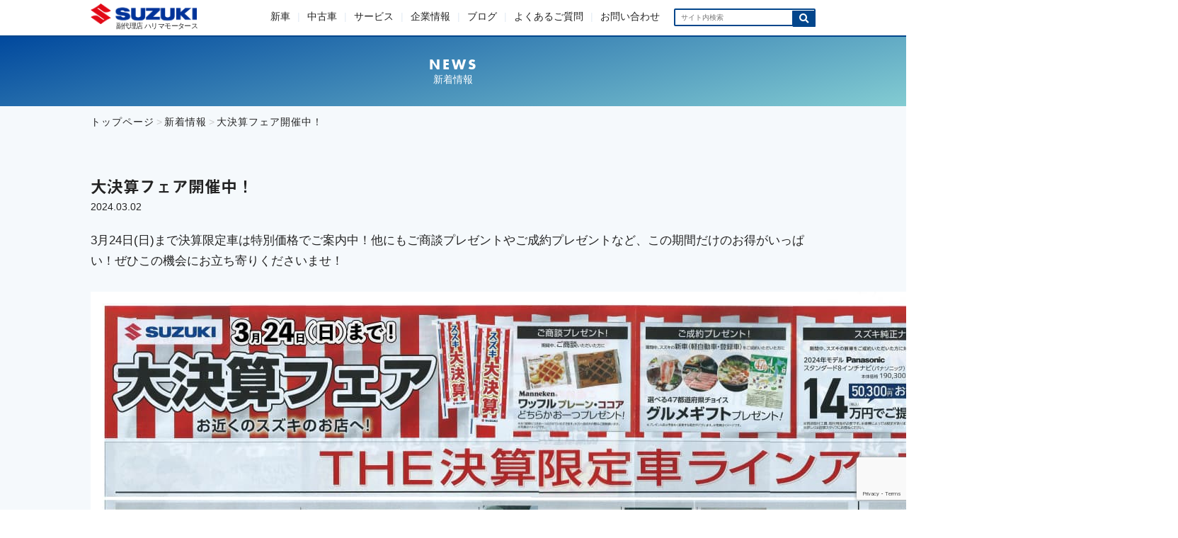

--- FILE ---
content_type: text/html; charset=UTF-8
request_url: https://suzuki-h.com/1719/
body_size: 11232
content:
<!DOCTYPE html>
<html lang="ja">
<head>
  <meta charset="utf-8">
  <meta name="viewport" content="width=device-width, initial-scale=1, shrink-to-fit=no">
  <link href="https://suzuki-h.com/wp-content/themes/suzuki-h/css/style.css" rel="stylesheet">
  <title>大決算フェア開催中！ &#8211; スズキ販売宝塚・ハリマモータース株式会社</title>
<meta name='robots' content='max-image-preview:large' />
<link rel="alternate" type="application/rss+xml" title="スズキ販売宝塚・ハリマモータース株式会社 &raquo; 大決算フェア開催中！ のコメントのフィード" href="https://suzuki-h.com/1719/feed/" />
<link rel="alternate" title="oEmbed (JSON)" type="application/json+oembed" href="https://suzuki-h.com/wp-json/oembed/1.0/embed?url=https%3A%2F%2Fsuzuki-h.com%2F1719%2F" />
<link rel="alternate" title="oEmbed (XML)" type="text/xml+oembed" href="https://suzuki-h.com/wp-json/oembed/1.0/embed?url=https%3A%2F%2Fsuzuki-h.com%2F1719%2F&#038;format=xml" />
<style id='wp-img-auto-sizes-contain-inline-css' type='text/css'>
img:is([sizes=auto i],[sizes^="auto," i]){contain-intrinsic-size:3000px 1500px}
/*# sourceURL=wp-img-auto-sizes-contain-inline-css */
</style>
<style id='wp-emoji-styles-inline-css' type='text/css'>

	img.wp-smiley, img.emoji {
		display: inline !important;
		border: none !important;
		box-shadow: none !important;
		height: 1em !important;
		width: 1em !important;
		margin: 0 0.07em !important;
		vertical-align: -0.1em !important;
		background: none !important;
		padding: 0 !important;
	}
/*# sourceURL=wp-emoji-styles-inline-css */
</style>
<style id='wp-block-library-inline-css' type='text/css'>
:root{--wp-block-synced-color:#7a00df;--wp-block-synced-color--rgb:122,0,223;--wp-bound-block-color:var(--wp-block-synced-color);--wp-editor-canvas-background:#ddd;--wp-admin-theme-color:#007cba;--wp-admin-theme-color--rgb:0,124,186;--wp-admin-theme-color-darker-10:#006ba1;--wp-admin-theme-color-darker-10--rgb:0,107,160.5;--wp-admin-theme-color-darker-20:#005a87;--wp-admin-theme-color-darker-20--rgb:0,90,135;--wp-admin-border-width-focus:2px}@media (min-resolution:192dpi){:root{--wp-admin-border-width-focus:1.5px}}.wp-element-button{cursor:pointer}:root .has-very-light-gray-background-color{background-color:#eee}:root .has-very-dark-gray-background-color{background-color:#313131}:root .has-very-light-gray-color{color:#eee}:root .has-very-dark-gray-color{color:#313131}:root .has-vivid-green-cyan-to-vivid-cyan-blue-gradient-background{background:linear-gradient(135deg,#00d084,#0693e3)}:root .has-purple-crush-gradient-background{background:linear-gradient(135deg,#34e2e4,#4721fb 50%,#ab1dfe)}:root .has-hazy-dawn-gradient-background{background:linear-gradient(135deg,#faaca8,#dad0ec)}:root .has-subdued-olive-gradient-background{background:linear-gradient(135deg,#fafae1,#67a671)}:root .has-atomic-cream-gradient-background{background:linear-gradient(135deg,#fdd79a,#004a59)}:root .has-nightshade-gradient-background{background:linear-gradient(135deg,#330968,#31cdcf)}:root .has-midnight-gradient-background{background:linear-gradient(135deg,#020381,#2874fc)}:root{--wp--preset--font-size--normal:16px;--wp--preset--font-size--huge:42px}.has-regular-font-size{font-size:1em}.has-larger-font-size{font-size:2.625em}.has-normal-font-size{font-size:var(--wp--preset--font-size--normal)}.has-huge-font-size{font-size:var(--wp--preset--font-size--huge)}.has-text-align-center{text-align:center}.has-text-align-left{text-align:left}.has-text-align-right{text-align:right}.has-fit-text{white-space:nowrap!important}#end-resizable-editor-section{display:none}.aligncenter{clear:both}.items-justified-left{justify-content:flex-start}.items-justified-center{justify-content:center}.items-justified-right{justify-content:flex-end}.items-justified-space-between{justify-content:space-between}.screen-reader-text{border:0;clip-path:inset(50%);height:1px;margin:-1px;overflow:hidden;padding:0;position:absolute;width:1px;word-wrap:normal!important}.screen-reader-text:focus{background-color:#ddd;clip-path:none;color:#444;display:block;font-size:1em;height:auto;left:5px;line-height:normal;padding:15px 23px 14px;text-decoration:none;top:5px;width:auto;z-index:100000}html :where(.has-border-color){border-style:solid}html :where([style*=border-top-color]){border-top-style:solid}html :where([style*=border-right-color]){border-right-style:solid}html :where([style*=border-bottom-color]){border-bottom-style:solid}html :where([style*=border-left-color]){border-left-style:solid}html :where([style*=border-width]){border-style:solid}html :where([style*=border-top-width]){border-top-style:solid}html :where([style*=border-right-width]){border-right-style:solid}html :where([style*=border-bottom-width]){border-bottom-style:solid}html :where([style*=border-left-width]){border-left-style:solid}html :where(img[class*=wp-image-]){height:auto;max-width:100%}:where(figure){margin:0 0 1em}html :where(.is-position-sticky){--wp-admin--admin-bar--position-offset:var(--wp-admin--admin-bar--height,0px)}@media screen and (max-width:600px){html :where(.is-position-sticky){--wp-admin--admin-bar--position-offset:0px}}

/*# sourceURL=wp-block-library-inline-css */
</style><style id='global-styles-inline-css' type='text/css'>
:root{--wp--preset--aspect-ratio--square: 1;--wp--preset--aspect-ratio--4-3: 4/3;--wp--preset--aspect-ratio--3-4: 3/4;--wp--preset--aspect-ratio--3-2: 3/2;--wp--preset--aspect-ratio--2-3: 2/3;--wp--preset--aspect-ratio--16-9: 16/9;--wp--preset--aspect-ratio--9-16: 9/16;--wp--preset--color--black: #000000;--wp--preset--color--cyan-bluish-gray: #abb8c3;--wp--preset--color--white: #ffffff;--wp--preset--color--pale-pink: #f78da7;--wp--preset--color--vivid-red: #cf2e2e;--wp--preset--color--luminous-vivid-orange: #ff6900;--wp--preset--color--luminous-vivid-amber: #fcb900;--wp--preset--color--light-green-cyan: #7bdcb5;--wp--preset--color--vivid-green-cyan: #00d084;--wp--preset--color--pale-cyan-blue: #8ed1fc;--wp--preset--color--vivid-cyan-blue: #0693e3;--wp--preset--color--vivid-purple: #9b51e0;--wp--preset--gradient--vivid-cyan-blue-to-vivid-purple: linear-gradient(135deg,rgb(6,147,227) 0%,rgb(155,81,224) 100%);--wp--preset--gradient--light-green-cyan-to-vivid-green-cyan: linear-gradient(135deg,rgb(122,220,180) 0%,rgb(0,208,130) 100%);--wp--preset--gradient--luminous-vivid-amber-to-luminous-vivid-orange: linear-gradient(135deg,rgb(252,185,0) 0%,rgb(255,105,0) 100%);--wp--preset--gradient--luminous-vivid-orange-to-vivid-red: linear-gradient(135deg,rgb(255,105,0) 0%,rgb(207,46,46) 100%);--wp--preset--gradient--very-light-gray-to-cyan-bluish-gray: linear-gradient(135deg,rgb(238,238,238) 0%,rgb(169,184,195) 100%);--wp--preset--gradient--cool-to-warm-spectrum: linear-gradient(135deg,rgb(74,234,220) 0%,rgb(151,120,209) 20%,rgb(207,42,186) 40%,rgb(238,44,130) 60%,rgb(251,105,98) 80%,rgb(254,248,76) 100%);--wp--preset--gradient--blush-light-purple: linear-gradient(135deg,rgb(255,206,236) 0%,rgb(152,150,240) 100%);--wp--preset--gradient--blush-bordeaux: linear-gradient(135deg,rgb(254,205,165) 0%,rgb(254,45,45) 50%,rgb(107,0,62) 100%);--wp--preset--gradient--luminous-dusk: linear-gradient(135deg,rgb(255,203,112) 0%,rgb(199,81,192) 50%,rgb(65,88,208) 100%);--wp--preset--gradient--pale-ocean: linear-gradient(135deg,rgb(255,245,203) 0%,rgb(182,227,212) 50%,rgb(51,167,181) 100%);--wp--preset--gradient--electric-grass: linear-gradient(135deg,rgb(202,248,128) 0%,rgb(113,206,126) 100%);--wp--preset--gradient--midnight: linear-gradient(135deg,rgb(2,3,129) 0%,rgb(40,116,252) 100%);--wp--preset--font-size--small: 13px;--wp--preset--font-size--medium: 20px;--wp--preset--font-size--large: 36px;--wp--preset--font-size--x-large: 42px;--wp--preset--spacing--20: 0.44rem;--wp--preset--spacing--30: 0.67rem;--wp--preset--spacing--40: 1rem;--wp--preset--spacing--50: 1.5rem;--wp--preset--spacing--60: 2.25rem;--wp--preset--spacing--70: 3.38rem;--wp--preset--spacing--80: 5.06rem;--wp--preset--shadow--natural: 6px 6px 9px rgba(0, 0, 0, 0.2);--wp--preset--shadow--deep: 12px 12px 50px rgba(0, 0, 0, 0.4);--wp--preset--shadow--sharp: 6px 6px 0px rgba(0, 0, 0, 0.2);--wp--preset--shadow--outlined: 6px 6px 0px -3px rgb(255, 255, 255), 6px 6px rgb(0, 0, 0);--wp--preset--shadow--crisp: 6px 6px 0px rgb(0, 0, 0);}:where(.is-layout-flex){gap: 0.5em;}:where(.is-layout-grid){gap: 0.5em;}body .is-layout-flex{display: flex;}.is-layout-flex{flex-wrap: wrap;align-items: center;}.is-layout-flex > :is(*, div){margin: 0;}body .is-layout-grid{display: grid;}.is-layout-grid > :is(*, div){margin: 0;}:where(.wp-block-columns.is-layout-flex){gap: 2em;}:where(.wp-block-columns.is-layout-grid){gap: 2em;}:where(.wp-block-post-template.is-layout-flex){gap: 1.25em;}:where(.wp-block-post-template.is-layout-grid){gap: 1.25em;}.has-black-color{color: var(--wp--preset--color--black) !important;}.has-cyan-bluish-gray-color{color: var(--wp--preset--color--cyan-bluish-gray) !important;}.has-white-color{color: var(--wp--preset--color--white) !important;}.has-pale-pink-color{color: var(--wp--preset--color--pale-pink) !important;}.has-vivid-red-color{color: var(--wp--preset--color--vivid-red) !important;}.has-luminous-vivid-orange-color{color: var(--wp--preset--color--luminous-vivid-orange) !important;}.has-luminous-vivid-amber-color{color: var(--wp--preset--color--luminous-vivid-amber) !important;}.has-light-green-cyan-color{color: var(--wp--preset--color--light-green-cyan) !important;}.has-vivid-green-cyan-color{color: var(--wp--preset--color--vivid-green-cyan) !important;}.has-pale-cyan-blue-color{color: var(--wp--preset--color--pale-cyan-blue) !important;}.has-vivid-cyan-blue-color{color: var(--wp--preset--color--vivid-cyan-blue) !important;}.has-vivid-purple-color{color: var(--wp--preset--color--vivid-purple) !important;}.has-black-background-color{background-color: var(--wp--preset--color--black) !important;}.has-cyan-bluish-gray-background-color{background-color: var(--wp--preset--color--cyan-bluish-gray) !important;}.has-white-background-color{background-color: var(--wp--preset--color--white) !important;}.has-pale-pink-background-color{background-color: var(--wp--preset--color--pale-pink) !important;}.has-vivid-red-background-color{background-color: var(--wp--preset--color--vivid-red) !important;}.has-luminous-vivid-orange-background-color{background-color: var(--wp--preset--color--luminous-vivid-orange) !important;}.has-luminous-vivid-amber-background-color{background-color: var(--wp--preset--color--luminous-vivid-amber) !important;}.has-light-green-cyan-background-color{background-color: var(--wp--preset--color--light-green-cyan) !important;}.has-vivid-green-cyan-background-color{background-color: var(--wp--preset--color--vivid-green-cyan) !important;}.has-pale-cyan-blue-background-color{background-color: var(--wp--preset--color--pale-cyan-blue) !important;}.has-vivid-cyan-blue-background-color{background-color: var(--wp--preset--color--vivid-cyan-blue) !important;}.has-vivid-purple-background-color{background-color: var(--wp--preset--color--vivid-purple) !important;}.has-black-border-color{border-color: var(--wp--preset--color--black) !important;}.has-cyan-bluish-gray-border-color{border-color: var(--wp--preset--color--cyan-bluish-gray) !important;}.has-white-border-color{border-color: var(--wp--preset--color--white) !important;}.has-pale-pink-border-color{border-color: var(--wp--preset--color--pale-pink) !important;}.has-vivid-red-border-color{border-color: var(--wp--preset--color--vivid-red) !important;}.has-luminous-vivid-orange-border-color{border-color: var(--wp--preset--color--luminous-vivid-orange) !important;}.has-luminous-vivid-amber-border-color{border-color: var(--wp--preset--color--luminous-vivid-amber) !important;}.has-light-green-cyan-border-color{border-color: var(--wp--preset--color--light-green-cyan) !important;}.has-vivid-green-cyan-border-color{border-color: var(--wp--preset--color--vivid-green-cyan) !important;}.has-pale-cyan-blue-border-color{border-color: var(--wp--preset--color--pale-cyan-blue) !important;}.has-vivid-cyan-blue-border-color{border-color: var(--wp--preset--color--vivid-cyan-blue) !important;}.has-vivid-purple-border-color{border-color: var(--wp--preset--color--vivid-purple) !important;}.has-vivid-cyan-blue-to-vivid-purple-gradient-background{background: var(--wp--preset--gradient--vivid-cyan-blue-to-vivid-purple) !important;}.has-light-green-cyan-to-vivid-green-cyan-gradient-background{background: var(--wp--preset--gradient--light-green-cyan-to-vivid-green-cyan) !important;}.has-luminous-vivid-amber-to-luminous-vivid-orange-gradient-background{background: var(--wp--preset--gradient--luminous-vivid-amber-to-luminous-vivid-orange) !important;}.has-luminous-vivid-orange-to-vivid-red-gradient-background{background: var(--wp--preset--gradient--luminous-vivid-orange-to-vivid-red) !important;}.has-very-light-gray-to-cyan-bluish-gray-gradient-background{background: var(--wp--preset--gradient--very-light-gray-to-cyan-bluish-gray) !important;}.has-cool-to-warm-spectrum-gradient-background{background: var(--wp--preset--gradient--cool-to-warm-spectrum) !important;}.has-blush-light-purple-gradient-background{background: var(--wp--preset--gradient--blush-light-purple) !important;}.has-blush-bordeaux-gradient-background{background: var(--wp--preset--gradient--blush-bordeaux) !important;}.has-luminous-dusk-gradient-background{background: var(--wp--preset--gradient--luminous-dusk) !important;}.has-pale-ocean-gradient-background{background: var(--wp--preset--gradient--pale-ocean) !important;}.has-electric-grass-gradient-background{background: var(--wp--preset--gradient--electric-grass) !important;}.has-midnight-gradient-background{background: var(--wp--preset--gradient--midnight) !important;}.has-small-font-size{font-size: var(--wp--preset--font-size--small) !important;}.has-medium-font-size{font-size: var(--wp--preset--font-size--medium) !important;}.has-large-font-size{font-size: var(--wp--preset--font-size--large) !important;}.has-x-large-font-size{font-size: var(--wp--preset--font-size--x-large) !important;}
/*# sourceURL=global-styles-inline-css */
</style>

<style id='classic-theme-styles-inline-css' type='text/css'>
/*! This file is auto-generated */
.wp-block-button__link{color:#fff;background-color:#32373c;border-radius:9999px;box-shadow:none;text-decoration:none;padding:calc(.667em + 2px) calc(1.333em + 2px);font-size:1.125em}.wp-block-file__button{background:#32373c;color:#fff;text-decoration:none}
/*# sourceURL=/wp-includes/css/classic-themes.min.css */
</style>
<link rel='stylesheet' id='contact-form-7-css' href='https://suzuki-h.com/wp-content/plugins/contact-form-7/includes/css/styles.css?ver=6.1.4' type='text/css' media='all' />
<link rel='stylesheet' id='xo-event-calendar-css' href='https://suzuki-h.com/wp-content/plugins/xo-event-calendar/css/xo-event-calendar.css?ver=3.2.10' type='text/css' media='all' />
<link rel='stylesheet' id='xo-event-calendar-event-calendar-css' href='https://suzuki-h.com/wp-content/plugins/xo-event-calendar/build/event-calendar/style-index.css?ver=3.2.10' type='text/css' media='all' />
<link rel="https://api.w.org/" href="https://suzuki-h.com/wp-json/" /><link rel="alternate" title="JSON" type="application/json" href="https://suzuki-h.com/wp-json/wp/v2/posts/1719" /><link rel="EditURI" type="application/rsd+xml" title="RSD" href="https://suzuki-h.com/xmlrpc.php?rsd" />
<meta name="generator" content="WordPress 6.9" />
<link rel="canonical" href="https://suzuki-h.com/1719/" />
<link rel='shortlink' href='https://suzuki-h.com/?p=1719' />
    <!-- Google tag (gtag.js) -->
    <script async src="https://www.googletagmanager.com/gtag/js?id=G-K5H1D71F9Q"></script>
    <script>
      window.dataLayer = window.dataLayer || [];
      function gtag(){dataLayer.push(arguments);}
      gtag('js', new Date());

      gtag('config', 'G-K5H1D71F9Q');
    </script>
<link rel="icon" href="https://suzuki-h.com/wp-content/uploads/2021/02/cropped-harima-favicon-32x32.png" sizes="32x32" />
<link rel="icon" href="https://suzuki-h.com/wp-content/uploads/2021/02/cropped-harima-favicon-192x192.png" sizes="192x192" />
<link rel="apple-touch-icon" href="https://suzuki-h.com/wp-content/uploads/2021/02/cropped-harima-favicon-180x180.png" />
<meta name="msapplication-TileImage" content="https://suzuki-h.com/wp-content/uploads/2021/02/cropped-harima-favicon-270x270.png" />
  <script src="https://kit.fontawesome.com/c5c6df83c4.js" crossorigin="anonymous"></script>
  <script type="text/javascript" src="https://suzuki-h.com/wp-content/themes/suzuki-h/js/font.js"></script>

</head>
<body>
  <header class="header">
  <div class="header_inr flex btw">
    <div class="logo">
      <a class="img_hvr" href="https://suzuki-h.com"><img class="image" src="https://suzuki-h.com/wp-content/themes/suzuki-h/img/suzukilogo.png" alt="スズキ副代理店宝塚市ハリマモータース"><p class="harima_on">副代理店 ハリマモータース</p></a>
    </div>
    <div class="flex nav">
    <nav>
      <ul class="nav_r flex">
        <li><a class="pc_nav" href="/lineup">新車</a></li>
        <li><a class="pc_nav" href="/ucar">中古車</a></li>
        <li><a class="pc_nav" href="/service">サービス</a></li>
        <li><a class="pc_nav" href="/company">企業情報</a></li>
        <li><a class="pc_nav" href="/blog">ブログ</a></li>
        <li><a class="pc_nav" href="/faq">よくあるご質問</a></li>
        <li><a class="pc_nav" href="/contact">お問い合わせ</a></li>
      </ul>
    </nav>
    <div id="spMenu" class="menu_btn">
      <div id="open_nav" class="pc_none">
        <div class="toggle">
          <span class="menu_top"></span>
          <span class="menu_mid"></span>
          <span class="menu_btm">メニュー</span>
          <span class="menu_x">閉じる</span>
        </div>
      </div>
    </div>
    <div class="search_btn_sp">
      <form method="get" id="searchform" action="https://suzuki-h.com" class="search_wrp">
  <input class="search_box" name="s" type="text" name="search" placeholder="サイト内検索">
  <button class="search_btn" type="submit"><i class="fas fa-search"></i></button>
</form>
      <p id="search_inrtxt" class="search_txt pc_none">検索</p>
    </div>
    </div>
  </div>
  <nav id="nav">
      <ul class="sp_nav_list nav_view">
        <li class="sp_nav"><a href="/lineup"><span class="tit_en_b">LINE UP</span> - 新車ラインナップ</a></li>
        <li class="sp_nav"><a href="/ucar"><span class="tit_en_b">U-CAR</span> - 中古車</a></li>
        <li class="sp_nav"><a href="/service"><span class="tit_en_b">SERVICE</span> - 車検・板金塗装</a></li>
        <li class="sp_nav"><a href="/company"><span class="tit_en_b">COMPANY INFO</span> - 企業情報</a></li>
        <li class="sp_nav"><a href="/blog"><span class="tit_en_b">BLOG</span> - ブログ</a></li>
        <li class="sp_nav"><a href="/faq"><span class="tit_en_b">FAQ</span> - よくあるご質問</a></li>
        <li class="sp_nav"><a href="/contact"><span class="tit_en_b">CONTACT</span> - お問い合わせ</a></li>
        <li class="sp_nav"><form method="get" id="searchform" action="https://suzuki-h.com" class="search_wrp">
  <input class="search_box" name="s" type="text" name="search" placeholder="サイト内検索">
  <button class="search_btn" type="submit"><i class="fas fa-search"></i></button>
</form>
</li>
      </ul>
    </nav>
</header>
	<script type="text/javascript">
  'use strict';
  const nav = document.getElementById('nav');
  document.addEventListener('DOMContentLoaded', function(){
    document.getElementById('open_nav').addEventListener('click', function(){
      // nav.classList.toggle('hidden');
      document.querySelector('.toggle').classList.toggle('close_btn');
      nav.classList.toggle('menu_show');
    },false);
  },false);
  const sWidth = window.innerWidth;

  document.getElementById('spMenu').addEventListener('click', function(){
  const element = document.querySelectorAll('.sp_nav_list');
  setTimeout(function(){
    nav.classList.toggle('show');
      }, 100);
  element.forEach(function(items){
    const childElements = items.querySelectorAll('.sp_nav');
    childElements.forEach(function(items){
      setTimeout(function(){
        items.classList.toggle('show');
      }, 0);
    });
  });
  },false);
</script>
  <div class="sec_fixed_adj sec_st">
    <section class="sec sec_news">
      <div class="sec_tit_wrp">
        <div class="mdl sec_tit">
        <h3 class="tit_en_b">NEWS</h3>
        <p class="tit_mean">新着情報</p>
        </div>
      </div>
                <article class="article">
          <div class="pan"><ul itemscope itemtype="https://schema.org/BreadcrumbList" class="breadcrumbs"><li itemprop="itemListElement" itemscope itemtype="https://schema.org/ListItem"><a itemprop="item" href="https://suzuki-h.com/"><span itemprop="name">トップページ</span></a><meta itemprop="position" content="1" /></li><li itemprop="itemListElement" itemscope itemtype="https://schema.org/ListItem"><a itemprop="item" href="https://suzuki-h.com/category/news/"><span itemprop="name">新着情報</span></a><meta itemprop="position" content="2" /></li><li itemprop="itemListElement" itemscope itemtype="https://schema.org/ListItem"><span itemprop="name">大決算フェア開催中！</span><meta itemprop="position" content="3" /></li></ul></nav>
</div>
          <div class="inr">
            <h3 class="tit">大決算フェア開催中！</h3>
            <p class="tit_mean">2024.03.02</p>
            <p>3月24日(日)まで決算限定車は特別価格でご案内中！他にもご商談プレゼントやご成約プレゼントなど、この期間だけのお得がいっぱい！ぜひこの機会にお立ち寄りくださいませ！<br />
&nbsp;<br />
<img fetchpriority="high" decoding="async" width="1536" height="1054" src="https://suzuki-h.com/wp-content/uploads/2024/03/2-1.jpg" alt="大決算フェア" class="alignnone size-full wp-image-1722" srcset="https://suzuki-h.com/wp-content/uploads/2024/03/2-1.jpg 1536w, https://suzuki-h.com/wp-content/uploads/2024/03/2-1-1024x703.jpg 1024w, https://suzuki-h.com/wp-content/uploads/2024/03/2-1-768x527.jpg 768w" sizes="(max-width: 1536px) 100vw, 1536px" /><br />
&nbsp;<br />
&nbsp;<br />
<div class="btn_wrp"><div class="btn"><a class="btn_txt" href="/contact">お問い合わせはこちら</a></div></div><style>
	.btn_wrp{ width: 20rem; }
	.btn{ font-weight: bold; width: 20rem; }
	.btn .btn_txt::before{ top: 1.8rem; }
	.sec_event .inr{ margin-bottom: 10rem; }
	</style><br />
&nbsp;<br />
&nbsp;</p>
          </div>
                </article>
      </section>
      <!-- ページ下部に表示分 -->
<section class="lineup">
      <div class="inr">
        <h3 class="tit lineup_head">軽自動車ラインナップ</h3>
        <div class="slider_container">
            <div class="slider_c_wrp">
              <div id="kei" class="slider_set">
                                                                <ul class="sub_slider kei hvr_scl">
                <a href="https://suzuki-h.com/lineup/super_carry/"><li class="slider_car_list" style="background-image:url(https://suzuki-h.com/wp-content/uploads/2022/04/supercarry__x__img-07.webp);"><img class="slider_car_img" src="https://suzuki-h.com/wp-content/uploads/2022/04/supercarry__x__img-07.webp" alt="スズキ販売宝塚 スーパーキャリイ"></li>
                  <li class="slider_logo_list" style="background-image:url(https://suzuki-h.com/wp-content/uploads/2025/04/logo_10214.png);"><img class="slider_logo_img" src="https://suzuki-h.com/wp-content/uploads/2025/04/logo_10214.png" alt="スズキ販売宝塚 スーパーキャリイ"></li></a>
                </ul>
                                                                <ul class="sub_slider kei hvr_scl">
                <a href="https://suzuki-h.com/lineup/carry/"><li class="slider_car_list" style="background-image:url(https://suzuki-h.com/wp-content/uploads/2026/01/carry__kx__img-03.webp);"><img class="slider_car_img" src="https://suzuki-h.com/wp-content/uploads/2026/01/carry__kx__img-03.webp" alt="スズキ販売宝塚 キャリイ"></li>
                  <li class="slider_logo_list" style="background-image:url(https://suzuki-h.com/wp-content/uploads/2026/01/carry_logo.png);"><img class="slider_logo_img" src="https://suzuki-h.com/wp-content/uploads/2026/01/carry_logo.png" alt="スズキ販売宝塚 キャリイ"></li></a>
                </ul>
                                                                <ul class="sub_slider kei hvr_scl">
                <a href="https://suzuki-h.com/lineup/jimny/"><li class="slider_car_list" style="background-image:url(https://suzuki-h.com/wp-content/uploads/2023/01/jimny_exterior_2023.jpg);"><img class="slider_car_img" src="https://suzuki-h.com/wp-content/uploads/2023/01/jimny_exterior_2023.jpg" alt="スズキ販売宝塚 ジムニー"></li>
                  <li class="slider_logo_list" style="background-image:url(https://suzuki-h.com/wp-content/uploads/2020/12/jimny_logo.png);"><img class="slider_logo_img" src="https://suzuki-h.com/wp-content/uploads/2020/12/jimny_logo.png" alt="スズキ販売宝塚 ジムニー"></li></a>
                </ul>
                                                                <ul class="sub_slider kei hvr_scl">
                <a href="https://suzuki-h.com/lineup/alto/"><li class="slider_car_list" style="background-image:url(https://suzuki-h.com/wp-content/uploads/2023/03/6-e1751626430801.png);"><img class="slider_car_img" src="https://suzuki-h.com/wp-content/uploads/2023/03/6-e1751626430801.png" alt="スズキ販売宝塚 アルト"></li>
                  <li class="slider_logo_list" style="background-image:url(https://suzuki-h.com/wp-content/uploads/2020/12/altologo.png);"><img class="slider_logo_img" src="https://suzuki-h.com/wp-content/uploads/2020/12/altologo.png" alt="スズキ販売宝塚 アルト"></li></a>
                </ul>
                                                                <ul class="sub_slider kei hvr_scl">
                <a href="https://suzuki-h.com/lineup/everywagon/"><li class="slider_car_list" style="background-image:url(https://suzuki-h.com/wp-content/uploads/2023/02/everywagon_exterior_2023.jpg);"><img class="slider_car_img" src="https://suzuki-h.com/wp-content/uploads/2023/02/everywagon_exterior_2023.jpg" alt="スズキ販売宝塚 エブリイワゴン"></li>
                  <li class="slider_logo_list" style="background-image:url(https://suzuki-h.com/wp-content/uploads/2023/02/everywagon_logo.png);"><img class="slider_logo_img" src="https://suzuki-h.com/wp-content/uploads/2023/02/everywagon_logo.png" alt="スズキ販売宝塚 エブリイワゴン"></li></a>
                </ul>
                                                                <ul class="sub_slider kei hvr_scl">
                <a href="https://suzuki-h.com/lineup/spacia/"><li class="slider_car_list" style="background-image:url(https://suzuki-h.com/wp-content/uploads/2022/12/spacia-1-e1700441664369.jpg);"><img class="slider_car_img" src="https://suzuki-h.com/wp-content/uploads/2022/12/spacia-1-e1700441664369.jpg" alt="スズキ販売宝塚 スペーシア"></li>
                  <li class="slider_logo_list" style="background-image:url(https://suzuki-h.com/wp-content/uploads/2022/12/spacia_logo.png);"><img class="slider_logo_img" src="https://suzuki-h.com/wp-content/uploads/2022/12/spacia_logo.png" alt="スズキ販売宝塚 スペーシア"></li></a>
                </ul>
                                                                <ul class="sub_slider kei hvr_scl">
                <a href="https://suzuki-h.com/lineup/spacia_custom/"><li class="slider_car_list" style="background-image:url(https://suzuki-h.com/wp-content/uploads/2022/12/custom-gs-ZVC-1-e1700443836838.jpg);"><img class="slider_car_img" src="https://suzuki-h.com/wp-content/uploads/2022/12/custom-gs-ZVC-1-e1700443836838.jpg" alt="スズキ販売宝塚 スペーシア カスタム"></li>
                  <li class="slider_logo_list" style="background-image:url(https://suzuki-h.com/wp-content/uploads/2022/12/spacia_custom_logo-e1700462298159.png);"><img class="slider_logo_img" src="https://suzuki-h.com/wp-content/uploads/2022/12/spacia_custom_logo-e1700462298159.png" alt="スズキ販売宝塚 スペーシア カスタム"></li></a>
                </ul>
                                                                <ul class="sub_slider kei hvr_scl">
                <a href="https://suzuki-h.com/lineup/hustler/"><li class="slider_car_list" style="background-image:url(https://suzuki-h.com/wp-content/uploads/2022/11/hustler_exterior_2023.jpg);"><img class="slider_car_img" src="https://suzuki-h.com/wp-content/uploads/2022/11/hustler_exterior_2023.jpg" alt="スズキ販売宝塚 ハスラー"></li>
                  <li class="slider_logo_list" style="background-image:url(https://suzuki-h.com/wp-content/uploads/2022/11/hustler_logo.png);"><img class="slider_logo_img" src="https://suzuki-h.com/wp-content/uploads/2022/11/hustler_logo.png" alt="スズキ販売宝塚 ハスラー"></li></a>
                </ul>
                                                                <ul class="sub_slider kei hvr_scl">
                <a href="https://suzuki-h.com/lineup/hustler_jstyle2/"><li class="slider_car_list" style="background-image:url(https://suzuki-h.com/wp-content/uploads/2022/11/hustler_jstyle2_2023.jpg);"><img class="slider_car_img" src="https://suzuki-h.com/wp-content/uploads/2022/11/hustler_jstyle2_2023.jpg" alt="スズキ販売宝塚 ハスラー JスタイルⅡ"></li>
                  <li class="slider_logo_list" style="background-image:url(https://suzuki-h.com/wp-content/uploads/2021/01/hustler_jstyle_logo.png);"><img class="slider_logo_img" src="https://suzuki-h.com/wp-content/uploads/2021/01/hustler_jstyle_logo.png" alt="スズキ販売宝塚 ハスラー JスタイルⅡ"></li></a>
                </ul>
                                                                <ul class="sub_slider kei hvr_scl">
                <a href="https://suzuki-h.com/lineup/lapin/"><li class="slider_car_list" style="background-image:url(https://suzuki-h.com/wp-content/uploads/2022/10/lapin_exterior_2023.jpg);"><img class="slider_car_img" src="https://suzuki-h.com/wp-content/uploads/2022/10/lapin_exterior_2023.jpg" alt="スズキ販売宝塚 ラパン"></li>
                  <li class="slider_logo_list" style="background-image:url(https://suzuki-h.com/wp-content/uploads/2020/12/lapin_logo.png);"><img class="slider_logo_img" src="https://suzuki-h.com/wp-content/uploads/2020/12/lapin_logo.png" alt="スズキ販売宝塚 ラパン"></li></a>
                </ul>
                                                                <ul class="sub_slider kei hvr_scl">
                <a href="https://suzuki-h.com/lineup/lapin_lc/"><li class="slider_car_list" style="background-image:url(https://suzuki-h.com/wp-content/uploads/2022/10/lapin_lc_exterior_2023.jpg);"><img class="slider_car_img" src="https://suzuki-h.com/wp-content/uploads/2022/10/lapin_lc_exterior_2023.jpg" alt="スズキ販売宝塚 ラパン LC"></li>
                  <li class="slider_logo_list" style="background-image:url(https://suzuki-h.com/wp-content/uploads/2022/09/lapin_lc_logo.png);"><img class="slider_logo_img" src="https://suzuki-h.com/wp-content/uploads/2022/09/lapin_lc_logo.png" alt="スズキ販売宝塚 ラパン LC"></li></a>
                </ul>
                                                                <ul class="sub_slider kei hvr_scl">
                <a href="https://suzuki-h.com/lineup/wagonr/"><li class="slider_car_list" style="background-image:url(https://suzuki-h.com/wp-content/uploads/2022/09/wagonr_exterior_2023.jpg);"><img class="slider_car_img" src="https://suzuki-h.com/wp-content/uploads/2022/09/wagonr_exterior_2023.jpg" alt="スズキ販売宝塚 ワゴンR"></li>
                  <li class="slider_logo_list" style="background-image:url(https://suzuki-h.com/wp-content/uploads/2020/12/wagonr_logo.png);"><img class="slider_logo_img" src="https://suzuki-h.com/wp-content/uploads/2020/12/wagonr_logo.png" alt="スズキ販売宝塚 ワゴンR"></li></a>
                </ul>
                                                                <ul class="sub_slider kei hvr_scl">
                <a href="https://suzuki-h.com/lineup/wagonr_smile/"><li class="slider_car_list" style="background-image:url(https://suzuki-h.com/wp-content/uploads/2022/09/wagonr_smile.jpg);"><img class="slider_car_img" src="https://suzuki-h.com/wp-content/uploads/2022/09/wagonr_smile.jpg" alt="スズキ販売宝塚 ワゴンRスマイル"></li>
                  <li class="slider_logo_list" style="background-image:url(https://suzuki-h.com/wp-content/uploads/2021/09/smile_logo.png);"><img class="slider_logo_img" src="https://suzuki-h.com/wp-content/uploads/2021/09/smile_logo.png" alt="スズキ販売宝塚 ワゴンRスマイル"></li></a>
                </ul>
                              </div>
            </div>
          <button id="kei_btn_p" class="slider_prev"><i class="fas fa-chevron-circle-left"></i></button>
          <button id="kei_btn_n" class="slider_next"><i class="fas fa-chevron-circle-right"></i></button>
        </div>
        <div class="adj">
          <h3 class="tit lineup_head">小型車ラインナップ</h3>
          <div class="slider_container">
            <div class="slider_c_wrp">
                <div id="cpt" class="slider_set">
                                                                                                                              <ul class="sub_slider cpt hvr_scl">
                  <a href="https://suzuki-h.com/lineup/fronx/"><li class="slider_car_list" style="background-image:url(https://suzuki-h.com/wp-content/uploads/2024/12/c8-e1735472432855.png);"><img class="slider_car_img" src="https://suzuki-h.com/wp-content/uploads/2024/12/c8-e1735472432855.png" alt="スズキ販売宝塚 フロンクス"></li>
                    <li class="slider_logo_list" style="background-image:url(https://suzuki-h.com/wp-content/uploads/2024/12/lgo_fronx.png);"><img class="slider_logo_img" src="https://suzuki-h.com/wp-content/uploads/2024/12/lgo_fronx.png" alt="スズキ販売宝塚 フロンクス"></li></a>
                  </ul>
                                                                                          <ul class="sub_slider cpt hvr_scl">
                  <a href="https://suzuki-h.com/lineup/xbee/"><li class="slider_car_list" style="background-image:url(https://suzuki-h.com/wp-content/uploads/2022/03/6-e1759738936490.png);"><img class="slider_car_img" src="https://suzuki-h.com/wp-content/uploads/2022/03/6-e1759738936490.png" alt="スズキ販売宝塚 クロスビー"></li>
                    <li class="slider_logo_list" style="background-image:url(https://suzuki-h.com/wp-content/uploads/2022/03/xbee_logo.png);"><img class="slider_logo_img" src="https://suzuki-h.com/wp-content/uploads/2022/03/xbee_logo.png" alt="スズキ販売宝塚 クロスビー"></li></a>
                  </ul>
                                                                                                            <ul class="sub_slider cpt hvr_scl">
                  <a href="https://suzuki-h.com/lineup/jimny_nomade/"><li class="slider_car_list" style="background-image:url(https://suzuki-h.com/wp-content/uploads/2025/02/nomade_E5R.png);"><img class="slider_car_img" src="https://suzuki-h.com/wp-content/uploads/2025/02/nomade_E5R.png" alt="スズキ販売宝塚 ジムニーノマド"></li>
                    <li class="slider_logo_list" style="background-image:url(https://suzuki-h.com/wp-content/uploads/2025/02/logo_nomade.png);"><img class="slider_logo_img" src="https://suzuki-h.com/wp-content/uploads/2025/02/logo_nomade.png" alt="スズキ販売宝塚 ジムニーノマド"></li></a>
                  </ul>
                                                                                          <ul class="sub_slider cpt hvr_scl">
                  <a href="https://suzuki-h.com/lineup/solio/"><li class="slider_car_list" style="background-image:url(https://suzuki-h.com/wp-content/uploads/2021/12/solio-e1737176751407.png);"><img class="slider_car_img" src="https://suzuki-h.com/wp-content/uploads/2021/12/solio-e1737176751407.png" alt="スズキ販売宝塚 ソリオ"></li>
                    <li class="slider_logo_list" style="background-image:url(https://suzuki-h.com/wp-content/uploads/2020/12/solio_logo.png);"><img class="slider_logo_img" src="https://suzuki-h.com/wp-content/uploads/2020/12/solio_logo.png" alt="スズキ販売宝塚 ソリオ"></li></a>
                  </ul>
                                                                                          <ul class="sub_slider cpt hvr_scl">
                  <a href="https://suzuki-h.com/lineup/bandit/"><li class="slider_car_list" style="background-image:url(https://suzuki-h.com/wp-content/uploads/2021/12/bandit-e1737177466259.png);"><img class="slider_car_img" src="https://suzuki-h.com/wp-content/uploads/2021/12/bandit-e1737177466259.png" alt="スズキ販売宝塚 ソリオ バンディット"></li>
                    <li class="slider_logo_list" style="background-image:url(https://suzuki-h.com/wp-content/uploads/2021/01/bandit_logo.png);"><img class="slider_logo_img" src="https://suzuki-h.com/wp-content/uploads/2021/01/bandit_logo.png" alt="スズキ販売宝塚 ソリオ バンディット"></li></a>
                  </ul>
                                                                                                                                                                                                                                                                              <ul class="sub_slider cpt hvr_scl">
                  <a href="https://suzuki-h.com/lineup/jimny_sierra/"><li class="slider_car_list" style="background-image:url(https://suzuki-h.com/wp-content/uploads/2022/02/jimny_sierra_exterior_2023.jpg);"><img class="slider_car_img" src="https://suzuki-h.com/wp-content/uploads/2022/02/jimny_sierra_exterior_2023.jpg" alt="スズキ販売宝塚 ジムニーシエラ"></li>
                    <li class="slider_logo_list" style="background-image:url(https://suzuki-h.com/wp-content/uploads/2020/12/jimny_sierra_logo.png);"><img class="slider_logo_img" src="https://suzuki-h.com/wp-content/uploads/2020/12/jimny_sierra_logo.png" alt="スズキ販売宝塚 ジムニーシエラ"></li></a>
                  </ul>
                                                                                          <ul class="sub_slider cpt hvr_scl">
                  <a href="https://suzuki-h.com/lineup/swift/"><li class="slider_car_list" style="background-image:url(https://suzuki-h.com/wp-content/uploads/2022/01/img14-e1702269600502.jpg);"><img class="slider_car_img" src="https://suzuki-h.com/wp-content/uploads/2022/01/img14-e1702269600502.jpg" alt="スズキ販売宝塚 スイフト"></li>
                    <li class="slider_logo_list" style="background-image:url(https://suzuki-h.com/wp-content/uploads/2020/12/swift_logo.png);"><img class="slider_logo_img" src="https://suzuki-h.com/wp-content/uploads/2020/12/swift_logo.png" alt="スズキ販売宝塚 スイフト"></li></a>
                  </ul>
                                                                                          <ul class="sub_slider cpt hvr_scl">
                  <a href="https://suzuki-h.com/lineup/landy/"><li class="slider_car_list" style="background-image:url(https://suzuki-h.com/wp-content/uploads/2021/11/landy_exterior_2023.jpg);"><img class="slider_car_img" src="https://suzuki-h.com/wp-content/uploads/2021/11/landy_exterior_2023.jpg" alt="スズキ販売宝塚 ランディ"></li>
                    <li class="slider_logo_list" style="background-image:url(https://suzuki-h.com/wp-content/uploads/2021/01/landy_logo.png);"><img class="slider_logo_img" src="https://suzuki-h.com/wp-content/uploads/2021/01/landy_logo.png" alt="スズキ販売宝塚 ランディ"></li></a>
                  </ul>
                                                    </div>
              </div>
            <button id="cpt_btn_p" class="slider_prev"><i class="fas fa-chevron-circle-left"></i></button>
            <button id="cpt_btn_n" class="slider_next"><i class="fas fa-chevron-circle-right"></i></button>
          </div>
        </div>
              </div>
    </section>      <section class="store">
  <div class="inr">
    <h3 class="adj tit store_info">店舗情報</h3>
    <div class="flex btw">
      <div class="lft">
        <h4 class="sub">SUZUKI副代理店<br>ハリマモータース株式会社</h4>
        <address class="address">
          <dl class="flex read"><dt class="adj">住所</dt><dd>〒665-0852<br>兵庫県宝塚市売布2丁目2番14号</dd></dl>
          <dl class="flex read"><dt class="adj">営業時間</dt><dd>9:00 ~ 18:00<br>※サービス部門は~17:00</dd></dl>
          <dl class="flex read"><dt class="adj">定休日</dt><dd>火曜、祝日、第１・第３水曜</dd></dl>
          <dl class="flex read"><dt class="adj">電話番号</dt><dd><a href="tel:0797864437">0797-86-4437</a></dd></dl>
          <dl class="flex read"><dt class="adj">FAX</dt><dd>0797-81-1934</dd></dl>
        </address>
      </div>
      <iframe src="https://www.google.com/maps/embed?pb=!1m18!1m12!1m3!1d6551.426376982677!2d135.35513963273897!3d34.813156980405786!2m3!1f0!2f0!3f0!3m2!1i1024!2i768!4f13.1!3m3!1m2!1s0x6000f415e9ff4dd1%3A0x675dae17895d8267!2z44K544K644Kt6LKp5aOy5a6d5aGa44OP44Oq44Oe44Oi44O844K_44O844K55qCq5byP5Lya56S-!5e0!3m2!1sja!2sjp!4v1607586482495!5m2!1sja!2sjp" width="60%" height="auto" frameborder="0" style="border:0;" allowfullscreen="" aria-hidden="false" tabindex="0"></iframe>
    </div>
    <div class="cldr">
      <div  id="xo-event-calendar-1" class="xo-event-calendar" ><div class="calendars xo-months" ><div class="calendar xo-month-wrap"><table class="xo-month"><caption><div class="month-header"><span class="calendar-caption">2026年 1月</span></div></caption><thead><tr><th class="sunday">日</th><th class="monday">月</th><th class="tuesday">火</th><th class="wednesday">水</th><th class="thursday">木</th><th class="friday">金</th><th class="saturday">土</th></tr></thead><tbody><tr><td colspan="7" class="month-week"><table class="month-dayname"><tbody><tr class="dayname"><td><div class="other-month" >28</div></td><td><div class="other-month" >29</div></td><td><div class="other-month holiday-anv" style="background-color: #e0e0e0;">30</div></td><td><div class="other-month" >31</div></td><td><div class="holiday-anv" style="background-color: #e0e0e0;">1</div></td><td><div >2</div></td><td><div >3</div></td></tr></tbody></table><div class="month-dayname-space"></div><table class="month-event"><tbody><tr><td colspan="7"><a href="https://suzuki-h.com/xo_event/xo_event-1888/" title="冬季休業"><span class="month-event-title category-event" style="color:#eee; background-color:#63a3c3;">冬季休業</span></a></td></tr></tbody></table><table class="month-event"><tbody><tr><td></td><td></td><td></td><td></td><td colspan="3"><a href="https://suzuki-h.com/xo_event/xo_event-1892/" title="スズキ初売りフェア"><span class="month-event-title category-event" style="color:#eee; background-color:#63a3c3;">スズキ初売りフェア</span></a></td></tr></tbody></table></td></tr><tr><td colspan="7" class="month-week"><table class="month-dayname"><tbody><tr class="dayname"><td><div >4</div></td><td><div >5</div></td><td><div class="holiday-anv" style="background-color: #e0e0e0;">6</div></td><td><div class="holiday-anv" style="background-color: #e0e0e0;">7</div></td><td><div >8</div></td><td><div >9</div></td><td><div >10</div></td></tr></tbody></table><div class="month-dayname-space"></div><table class="month-event"><tbody><tr><td colspan="4"><a href="https://suzuki-h.com/xo_event/xo_event-1888/" title="冬季休業"><span class="month-event-title category-event" style="color:#eee; background-color:#63a3c3;">冬季休業</span></a></td><td></td><td></td><td></td></tr></tbody></table><table class="month-event"><tbody><tr><td colspan="7"><a href="https://suzuki-h.com/xo_event/xo_event-1892/" title="スズキ初売りフェア"><span class="month-event-title category-event" style="color:#eee; background-color:#63a3c3;">スズキ初売りフェア</span></a></td></tr></tbody></table></td></tr><tr><td colspan="7" class="month-week"><table class="month-dayname"><tbody><tr class="dayname"><td><div >11</div></td><td><div class="holiday-anv" style="background-color: #e0e0e0;">12</div></td><td><div class="holiday-anv" style="background-color: #e0e0e0;">13</div></td><td><div >14</div></td><td><div >15</div></td><td><div >16</div></td><td><div >17</div></td></tr></tbody></table><div class="month-dayname-space"></div><table class="month-event"><tbody><tr><td colspan="7"><a href="https://suzuki-h.com/xo_event/xo_event-1892/" title="スズキ初売りフェア"><span class="month-event-title category-event" style="color:#eee; background-color:#63a3c3;">スズキ初売りフェア</span></a></td></tr></tbody></table></td></tr><tr><td colspan="7" class="month-week"><table class="month-dayname"><tbody><tr class="dayname"><td><div >18</div></td><td><div >19</div></td><td><div class="holiday-anv" style="background-color: #e0e0e0;">20</div></td><td><div class="holiday-anv" style="background-color: #e0e0e0;">21</div></td><td><div >22</div></td><td><div >23</div></td><td><div >24</div></td></tr></tbody></table><div class="month-dayname-space"></div><table class="month-event"><tbody><tr><td colspan="7"><a href="https://suzuki-h.com/xo_event/xo_event-1892/" title="スズキ初売りフェア"><span class="month-event-title category-event" style="color:#eee; background-color:#63a3c3;">スズキ初売りフェア</span></a></td></tr></tbody></table></td></tr><tr><td colspan="7" class="month-week"><table class="month-dayname"><tbody><tr class="dayname"><td><div >25</div></td><td><div >26</div></td><td><div class="holiday-anv" style="background-color: #e0e0e0;">27</div></td><td><div >28</div></td><td><div >29</div></td><td><div class="today" >30</div></td><td><div >31</div></td></tr></tbody></table><div class="month-dayname-space"></div><table class="month-event"><tbody><tr><td colspan="7"><a href="https://suzuki-h.com/xo_event/xo_event-1892/" title="スズキ初売りフェア"><span class="month-event-title category-event" style="color:#eee; background-color:#63a3c3;">スズキ初売りフェア</span></a></td></tr></tbody></table></td></tr></tbody></table></div>
<div class="calendar xo-month-wrap"><table class="xo-month"><caption><div class="month-header"><span class="calendar-caption">2026年 2月</span></div></caption><thead><tr><th class="sunday">日</th><th class="monday">月</th><th class="tuesday">火</th><th class="wednesday">水</th><th class="thursday">木</th><th class="friday">金</th><th class="saturday">土</th></tr></thead><tbody><tr><td colspan="7" class="month-week"><table class="month-dayname"><tbody><tr class="dayname"><td><div >1</div></td><td><div >2</div></td><td><div class="holiday-anv" style="background-color: #e0e0e0;">3</div></td><td><div class="holiday-anv" style="background-color: #e0e0e0;">4</div></td><td><div >5</div></td><td><div >6</div></td><td><div >7</div></td></tr></tbody></table><div class="month-dayname-space"></div><table class="month-event-space"><tbody><tr><td><div></div></td><td><div></div></td><td><div></div></td><td><div></div></td><td><div></div></td><td><div></div></td><td><div></div></td></tr></tbody></table></td></tr><tr><td colspan="7" class="month-week"><table class="month-dayname"><tbody><tr class="dayname"><td><div >8</div></td><td><div >9</div></td><td><div class="holiday-anv" style="background-color: #e0e0e0;">10</div></td><td><div class="holiday-anv" style="background-color: #e0e0e0;">11</div></td><td><div >12</div></td><td><div >13</div></td><td><div >14</div></td></tr></tbody></table><div class="month-dayname-space"></div><table class="month-event-space"><tbody><tr><td><div></div></td><td><div></div></td><td><div></div></td><td><div></div></td><td><div></div></td><td><div></div></td><td><div></div></td></tr></tbody></table></td></tr><tr><td colspan="7" class="month-week"><table class="month-dayname"><tbody><tr class="dayname"><td><div >15</div></td><td><div >16</div></td><td><div class="holiday-anv" style="background-color: #e0e0e0;">17</div></td><td><div class="holiday-anv" style="background-color: #e0e0e0;">18</div></td><td><div >19</div></td><td><div >20</div></td><td><div >21</div></td></tr></tbody></table><div class="month-dayname-space"></div><table class="month-event-space"><tbody><tr><td><div></div></td><td><div></div></td><td><div></div></td><td><div></div></td><td><div></div></td><td><div></div></td><td><div></div></td></tr></tbody></table></td></tr><tr><td colspan="7" class="month-week"><table class="month-dayname"><tbody><tr class="dayname"><td><div >22</div></td><td><div class="holiday-anv" style="background-color: #e0e0e0;">23</div></td><td><div class="holiday-anv" style="background-color: #e0e0e0;">24</div></td><td><div >25</div></td><td><div >26</div></td><td><div >27</div></td><td><div >28</div></td></tr></tbody></table><div class="month-dayname-space"></div><table class="month-event-space"><tbody><tr><td><div></div></td><td><div></div></td><td><div></div></td><td><div></div></td><td><div></div></td><td><div></div></td><td><div></div></td></tr></tbody></table></td></tr></tbody></table></div>
</div><div class="holiday-titles" ><p class="holiday-title"><span style="background-color: #e0e0e0;"></span>定休日</p></div><div class="loading-animation"></div></div>
    </div>
  </div>
</section>      <div class="footer">
  <div class="inr">
    <h3 class="tit"><a href="/">スズキ販売 副代理店 ハリマモータース</a></h3>
    <ul>
      <li><a href="/category/news/">新着情報</a></li>
      <li><a href="/xo_event/">イベント情報</a></li>
      <li><a href="/lineup">新車ラインナップ</a></li>
      <li><a href="/ucar">中古車一覧</a></li>
      <li><a href="/service">車検・板金塗装</a></li>
      <li><a href="/company">企業情報</a></li>
      <li><a href="/faq">よくあるご質問</a></li>
      <li><a href="/contact">お問い合わせ</a></li>
    </ul>
  </div>
  <p>©︎ 2021 HARIMA MOTORS CORPORATION</p>
</div>
  </div>
  <script type="speculationrules">
{"prefetch":[{"source":"document","where":{"and":[{"href_matches":"/*"},{"not":{"href_matches":["/wp-*.php","/wp-admin/*","/wp-content/uploads/*","/wp-content/*","/wp-content/plugins/*","/wp-content/themes/suzuki-h/*","/*\\?(.+)"]}},{"not":{"selector_matches":"a[rel~=\"nofollow\"]"}},{"not":{"selector_matches":".no-prefetch, .no-prefetch a"}}]},"eagerness":"conservative"}]}
</script>
<script type="text/javascript" src="https://suzuki-h.com/wp-includes/js/dist/hooks.min.js?ver=dd5603f07f9220ed27f1" id="wp-hooks-js"></script>
<script type="text/javascript" src="https://suzuki-h.com/wp-includes/js/dist/i18n.min.js?ver=c26c3dc7bed366793375" id="wp-i18n-js"></script>
<script type="text/javascript" id="wp-i18n-js-after">
/* <![CDATA[ */
wp.i18n.setLocaleData( { 'text direction\u0004ltr': [ 'ltr' ] } );
//# sourceURL=wp-i18n-js-after
/* ]]> */
</script>
<script type="text/javascript" src="https://suzuki-h.com/wp-content/plugins/contact-form-7/includes/swv/js/index.js?ver=6.1.4" id="swv-js"></script>
<script type="text/javascript" id="contact-form-7-js-translations">
/* <![CDATA[ */
( function( domain, translations ) {
	var localeData = translations.locale_data[ domain ] || translations.locale_data.messages;
	localeData[""].domain = domain;
	wp.i18n.setLocaleData( localeData, domain );
} )( "contact-form-7", {"translation-revision-date":"2025-11-30 08:12:23+0000","generator":"GlotPress\/4.0.3","domain":"messages","locale_data":{"messages":{"":{"domain":"messages","plural-forms":"nplurals=1; plural=0;","lang":"ja_JP"},"This contact form is placed in the wrong place.":["\u3053\u306e\u30b3\u30f3\u30bf\u30af\u30c8\u30d5\u30a9\u30fc\u30e0\u306f\u9593\u9055\u3063\u305f\u4f4d\u7f6e\u306b\u7f6e\u304b\u308c\u3066\u3044\u307e\u3059\u3002"],"Error:":["\u30a8\u30e9\u30fc:"]}},"comment":{"reference":"includes\/js\/index.js"}} );
//# sourceURL=contact-form-7-js-translations
/* ]]> */
</script>
<script type="text/javascript" id="contact-form-7-js-before">
/* <![CDATA[ */
var wpcf7 = {
    "api": {
        "root": "https:\/\/suzuki-h.com\/wp-json\/",
        "namespace": "contact-form-7\/v1"
    }
};
//# sourceURL=contact-form-7-js-before
/* ]]> */
</script>
<script type="text/javascript" src="https://suzuki-h.com/wp-content/plugins/contact-form-7/includes/js/index.js?ver=6.1.4" id="contact-form-7-js"></script>
<script type="text/javascript" id="xo-event-calendar-ajax-js-extra">
/* <![CDATA[ */
var xo_event_calendar_object = {"ajax_url":"https://suzuki-h.com/wp-admin/admin-ajax.php","action":"xo_event_calendar_month"};
var xo_simple_calendar_object = {"ajax_url":"https://suzuki-h.com/wp-admin/admin-ajax.php","action":"xo_simple_calendar_month"};
//# sourceURL=xo-event-calendar-ajax-js-extra
/* ]]> */
</script>
<script type="text/javascript" src="https://suzuki-h.com/wp-content/plugins/xo-event-calendar/js/ajax.js?ver=3.2.10" id="xo-event-calendar-ajax-js"></script>
<script type="text/javascript" src="https://www.google.com/recaptcha/api.js?render=6LcwRVcfAAAAAKqVlYLQW4w6YpcftQnGhKYZdMIe&amp;ver=3.0" id="google-recaptcha-js"></script>
<script type="text/javascript" src="https://suzuki-h.com/wp-includes/js/dist/vendor/wp-polyfill.min.js?ver=3.15.0" id="wp-polyfill-js"></script>
<script type="text/javascript" id="wpcf7-recaptcha-js-before">
/* <![CDATA[ */
var wpcf7_recaptcha = {
    "sitekey": "6LcwRVcfAAAAAKqVlYLQW4w6YpcftQnGhKYZdMIe",
    "actions": {
        "homepage": "homepage",
        "contactform": "contactform"
    }
};
//# sourceURL=wpcf7-recaptcha-js-before
/* ]]> */
</script>
<script type="text/javascript" src="https://suzuki-h.com/wp-content/plugins/contact-form-7/modules/recaptcha/index.js?ver=6.1.4" id="wpcf7-recaptcha-js"></script>
<script id="wp-emoji-settings" type="application/json">
{"baseUrl":"https://s.w.org/images/core/emoji/17.0.2/72x72/","ext":".png","svgUrl":"https://s.w.org/images/core/emoji/17.0.2/svg/","svgExt":".svg","source":{"concatemoji":"https://suzuki-h.com/wp-includes/js/wp-emoji-release.min.js?ver=6.9"}}
</script>
<script type="module">
/* <![CDATA[ */
/*! This file is auto-generated */
const a=JSON.parse(document.getElementById("wp-emoji-settings").textContent),o=(window._wpemojiSettings=a,"wpEmojiSettingsSupports"),s=["flag","emoji"];function i(e){try{var t={supportTests:e,timestamp:(new Date).valueOf()};sessionStorage.setItem(o,JSON.stringify(t))}catch(e){}}function c(e,t,n){e.clearRect(0,0,e.canvas.width,e.canvas.height),e.fillText(t,0,0);t=new Uint32Array(e.getImageData(0,0,e.canvas.width,e.canvas.height).data);e.clearRect(0,0,e.canvas.width,e.canvas.height),e.fillText(n,0,0);const a=new Uint32Array(e.getImageData(0,0,e.canvas.width,e.canvas.height).data);return t.every((e,t)=>e===a[t])}function p(e,t){e.clearRect(0,0,e.canvas.width,e.canvas.height),e.fillText(t,0,0);var n=e.getImageData(16,16,1,1);for(let e=0;e<n.data.length;e++)if(0!==n.data[e])return!1;return!0}function u(e,t,n,a){switch(t){case"flag":return n(e,"\ud83c\udff3\ufe0f\u200d\u26a7\ufe0f","\ud83c\udff3\ufe0f\u200b\u26a7\ufe0f")?!1:!n(e,"\ud83c\udde8\ud83c\uddf6","\ud83c\udde8\u200b\ud83c\uddf6")&&!n(e,"\ud83c\udff4\udb40\udc67\udb40\udc62\udb40\udc65\udb40\udc6e\udb40\udc67\udb40\udc7f","\ud83c\udff4\u200b\udb40\udc67\u200b\udb40\udc62\u200b\udb40\udc65\u200b\udb40\udc6e\u200b\udb40\udc67\u200b\udb40\udc7f");case"emoji":return!a(e,"\ud83e\u1fac8")}return!1}function f(e,t,n,a){let r;const o=(r="undefined"!=typeof WorkerGlobalScope&&self instanceof WorkerGlobalScope?new OffscreenCanvas(300,150):document.createElement("canvas")).getContext("2d",{willReadFrequently:!0}),s=(o.textBaseline="top",o.font="600 32px Arial",{});return e.forEach(e=>{s[e]=t(o,e,n,a)}),s}function r(e){var t=document.createElement("script");t.src=e,t.defer=!0,document.head.appendChild(t)}a.supports={everything:!0,everythingExceptFlag:!0},new Promise(t=>{let n=function(){try{var e=JSON.parse(sessionStorage.getItem(o));if("object"==typeof e&&"number"==typeof e.timestamp&&(new Date).valueOf()<e.timestamp+604800&&"object"==typeof e.supportTests)return e.supportTests}catch(e){}return null}();if(!n){if("undefined"!=typeof Worker&&"undefined"!=typeof OffscreenCanvas&&"undefined"!=typeof URL&&URL.createObjectURL&&"undefined"!=typeof Blob)try{var e="postMessage("+f.toString()+"("+[JSON.stringify(s),u.toString(),c.toString(),p.toString()].join(",")+"));",a=new Blob([e],{type:"text/javascript"});const r=new Worker(URL.createObjectURL(a),{name:"wpTestEmojiSupports"});return void(r.onmessage=e=>{i(n=e.data),r.terminate(),t(n)})}catch(e){}i(n=f(s,u,c,p))}t(n)}).then(e=>{for(const n in e)a.supports[n]=e[n],a.supports.everything=a.supports.everything&&a.supports[n],"flag"!==n&&(a.supports.everythingExceptFlag=a.supports.everythingExceptFlag&&a.supports[n]);var t;a.supports.everythingExceptFlag=a.supports.everythingExceptFlag&&!a.supports.flag,a.supports.everything||((t=a.source||{}).concatemoji?r(t.concatemoji):t.wpemoji&&t.twemoji&&(r(t.twemoji),r(t.wpemoji)))});
//# sourceURL=https://suzuki-h.com/wp-includes/js/wp-emoji-loader.min.js
/* ]]> */
</script>
  <script type="text/javascript" src="https://suzuki-h.com/wp-content/themes/suzuki-h/js/lineup.js"></script>
</body>

</html>

--- FILE ---
content_type: text/html; charset=utf-8
request_url: https://www.google.com/recaptcha/api2/anchor?ar=1&k=6LcwRVcfAAAAAKqVlYLQW4w6YpcftQnGhKYZdMIe&co=aHR0cHM6Ly9zdXp1a2ktaC5jb206NDQz&hl=en&v=N67nZn4AqZkNcbeMu4prBgzg&size=invisible&anchor-ms=20000&execute-ms=30000&cb=ktke2odff3l7
body_size: 48630
content:
<!DOCTYPE HTML><html dir="ltr" lang="en"><head><meta http-equiv="Content-Type" content="text/html; charset=UTF-8">
<meta http-equiv="X-UA-Compatible" content="IE=edge">
<title>reCAPTCHA</title>
<style type="text/css">
/* cyrillic-ext */
@font-face {
  font-family: 'Roboto';
  font-style: normal;
  font-weight: 400;
  font-stretch: 100%;
  src: url(//fonts.gstatic.com/s/roboto/v48/KFO7CnqEu92Fr1ME7kSn66aGLdTylUAMa3GUBHMdazTgWw.woff2) format('woff2');
  unicode-range: U+0460-052F, U+1C80-1C8A, U+20B4, U+2DE0-2DFF, U+A640-A69F, U+FE2E-FE2F;
}
/* cyrillic */
@font-face {
  font-family: 'Roboto';
  font-style: normal;
  font-weight: 400;
  font-stretch: 100%;
  src: url(//fonts.gstatic.com/s/roboto/v48/KFO7CnqEu92Fr1ME7kSn66aGLdTylUAMa3iUBHMdazTgWw.woff2) format('woff2');
  unicode-range: U+0301, U+0400-045F, U+0490-0491, U+04B0-04B1, U+2116;
}
/* greek-ext */
@font-face {
  font-family: 'Roboto';
  font-style: normal;
  font-weight: 400;
  font-stretch: 100%;
  src: url(//fonts.gstatic.com/s/roboto/v48/KFO7CnqEu92Fr1ME7kSn66aGLdTylUAMa3CUBHMdazTgWw.woff2) format('woff2');
  unicode-range: U+1F00-1FFF;
}
/* greek */
@font-face {
  font-family: 'Roboto';
  font-style: normal;
  font-weight: 400;
  font-stretch: 100%;
  src: url(//fonts.gstatic.com/s/roboto/v48/KFO7CnqEu92Fr1ME7kSn66aGLdTylUAMa3-UBHMdazTgWw.woff2) format('woff2');
  unicode-range: U+0370-0377, U+037A-037F, U+0384-038A, U+038C, U+038E-03A1, U+03A3-03FF;
}
/* math */
@font-face {
  font-family: 'Roboto';
  font-style: normal;
  font-weight: 400;
  font-stretch: 100%;
  src: url(//fonts.gstatic.com/s/roboto/v48/KFO7CnqEu92Fr1ME7kSn66aGLdTylUAMawCUBHMdazTgWw.woff2) format('woff2');
  unicode-range: U+0302-0303, U+0305, U+0307-0308, U+0310, U+0312, U+0315, U+031A, U+0326-0327, U+032C, U+032F-0330, U+0332-0333, U+0338, U+033A, U+0346, U+034D, U+0391-03A1, U+03A3-03A9, U+03B1-03C9, U+03D1, U+03D5-03D6, U+03F0-03F1, U+03F4-03F5, U+2016-2017, U+2034-2038, U+203C, U+2040, U+2043, U+2047, U+2050, U+2057, U+205F, U+2070-2071, U+2074-208E, U+2090-209C, U+20D0-20DC, U+20E1, U+20E5-20EF, U+2100-2112, U+2114-2115, U+2117-2121, U+2123-214F, U+2190, U+2192, U+2194-21AE, U+21B0-21E5, U+21F1-21F2, U+21F4-2211, U+2213-2214, U+2216-22FF, U+2308-230B, U+2310, U+2319, U+231C-2321, U+2336-237A, U+237C, U+2395, U+239B-23B7, U+23D0, U+23DC-23E1, U+2474-2475, U+25AF, U+25B3, U+25B7, U+25BD, U+25C1, U+25CA, U+25CC, U+25FB, U+266D-266F, U+27C0-27FF, U+2900-2AFF, U+2B0E-2B11, U+2B30-2B4C, U+2BFE, U+3030, U+FF5B, U+FF5D, U+1D400-1D7FF, U+1EE00-1EEFF;
}
/* symbols */
@font-face {
  font-family: 'Roboto';
  font-style: normal;
  font-weight: 400;
  font-stretch: 100%;
  src: url(//fonts.gstatic.com/s/roboto/v48/KFO7CnqEu92Fr1ME7kSn66aGLdTylUAMaxKUBHMdazTgWw.woff2) format('woff2');
  unicode-range: U+0001-000C, U+000E-001F, U+007F-009F, U+20DD-20E0, U+20E2-20E4, U+2150-218F, U+2190, U+2192, U+2194-2199, U+21AF, U+21E6-21F0, U+21F3, U+2218-2219, U+2299, U+22C4-22C6, U+2300-243F, U+2440-244A, U+2460-24FF, U+25A0-27BF, U+2800-28FF, U+2921-2922, U+2981, U+29BF, U+29EB, U+2B00-2BFF, U+4DC0-4DFF, U+FFF9-FFFB, U+10140-1018E, U+10190-1019C, U+101A0, U+101D0-101FD, U+102E0-102FB, U+10E60-10E7E, U+1D2C0-1D2D3, U+1D2E0-1D37F, U+1F000-1F0FF, U+1F100-1F1AD, U+1F1E6-1F1FF, U+1F30D-1F30F, U+1F315, U+1F31C, U+1F31E, U+1F320-1F32C, U+1F336, U+1F378, U+1F37D, U+1F382, U+1F393-1F39F, U+1F3A7-1F3A8, U+1F3AC-1F3AF, U+1F3C2, U+1F3C4-1F3C6, U+1F3CA-1F3CE, U+1F3D4-1F3E0, U+1F3ED, U+1F3F1-1F3F3, U+1F3F5-1F3F7, U+1F408, U+1F415, U+1F41F, U+1F426, U+1F43F, U+1F441-1F442, U+1F444, U+1F446-1F449, U+1F44C-1F44E, U+1F453, U+1F46A, U+1F47D, U+1F4A3, U+1F4B0, U+1F4B3, U+1F4B9, U+1F4BB, U+1F4BF, U+1F4C8-1F4CB, U+1F4D6, U+1F4DA, U+1F4DF, U+1F4E3-1F4E6, U+1F4EA-1F4ED, U+1F4F7, U+1F4F9-1F4FB, U+1F4FD-1F4FE, U+1F503, U+1F507-1F50B, U+1F50D, U+1F512-1F513, U+1F53E-1F54A, U+1F54F-1F5FA, U+1F610, U+1F650-1F67F, U+1F687, U+1F68D, U+1F691, U+1F694, U+1F698, U+1F6AD, U+1F6B2, U+1F6B9-1F6BA, U+1F6BC, U+1F6C6-1F6CF, U+1F6D3-1F6D7, U+1F6E0-1F6EA, U+1F6F0-1F6F3, U+1F6F7-1F6FC, U+1F700-1F7FF, U+1F800-1F80B, U+1F810-1F847, U+1F850-1F859, U+1F860-1F887, U+1F890-1F8AD, U+1F8B0-1F8BB, U+1F8C0-1F8C1, U+1F900-1F90B, U+1F93B, U+1F946, U+1F984, U+1F996, U+1F9E9, U+1FA00-1FA6F, U+1FA70-1FA7C, U+1FA80-1FA89, U+1FA8F-1FAC6, U+1FACE-1FADC, U+1FADF-1FAE9, U+1FAF0-1FAF8, U+1FB00-1FBFF;
}
/* vietnamese */
@font-face {
  font-family: 'Roboto';
  font-style: normal;
  font-weight: 400;
  font-stretch: 100%;
  src: url(//fonts.gstatic.com/s/roboto/v48/KFO7CnqEu92Fr1ME7kSn66aGLdTylUAMa3OUBHMdazTgWw.woff2) format('woff2');
  unicode-range: U+0102-0103, U+0110-0111, U+0128-0129, U+0168-0169, U+01A0-01A1, U+01AF-01B0, U+0300-0301, U+0303-0304, U+0308-0309, U+0323, U+0329, U+1EA0-1EF9, U+20AB;
}
/* latin-ext */
@font-face {
  font-family: 'Roboto';
  font-style: normal;
  font-weight: 400;
  font-stretch: 100%;
  src: url(//fonts.gstatic.com/s/roboto/v48/KFO7CnqEu92Fr1ME7kSn66aGLdTylUAMa3KUBHMdazTgWw.woff2) format('woff2');
  unicode-range: U+0100-02BA, U+02BD-02C5, U+02C7-02CC, U+02CE-02D7, U+02DD-02FF, U+0304, U+0308, U+0329, U+1D00-1DBF, U+1E00-1E9F, U+1EF2-1EFF, U+2020, U+20A0-20AB, U+20AD-20C0, U+2113, U+2C60-2C7F, U+A720-A7FF;
}
/* latin */
@font-face {
  font-family: 'Roboto';
  font-style: normal;
  font-weight: 400;
  font-stretch: 100%;
  src: url(//fonts.gstatic.com/s/roboto/v48/KFO7CnqEu92Fr1ME7kSn66aGLdTylUAMa3yUBHMdazQ.woff2) format('woff2');
  unicode-range: U+0000-00FF, U+0131, U+0152-0153, U+02BB-02BC, U+02C6, U+02DA, U+02DC, U+0304, U+0308, U+0329, U+2000-206F, U+20AC, U+2122, U+2191, U+2193, U+2212, U+2215, U+FEFF, U+FFFD;
}
/* cyrillic-ext */
@font-face {
  font-family: 'Roboto';
  font-style: normal;
  font-weight: 500;
  font-stretch: 100%;
  src: url(//fonts.gstatic.com/s/roboto/v48/KFO7CnqEu92Fr1ME7kSn66aGLdTylUAMa3GUBHMdazTgWw.woff2) format('woff2');
  unicode-range: U+0460-052F, U+1C80-1C8A, U+20B4, U+2DE0-2DFF, U+A640-A69F, U+FE2E-FE2F;
}
/* cyrillic */
@font-face {
  font-family: 'Roboto';
  font-style: normal;
  font-weight: 500;
  font-stretch: 100%;
  src: url(//fonts.gstatic.com/s/roboto/v48/KFO7CnqEu92Fr1ME7kSn66aGLdTylUAMa3iUBHMdazTgWw.woff2) format('woff2');
  unicode-range: U+0301, U+0400-045F, U+0490-0491, U+04B0-04B1, U+2116;
}
/* greek-ext */
@font-face {
  font-family: 'Roboto';
  font-style: normal;
  font-weight: 500;
  font-stretch: 100%;
  src: url(//fonts.gstatic.com/s/roboto/v48/KFO7CnqEu92Fr1ME7kSn66aGLdTylUAMa3CUBHMdazTgWw.woff2) format('woff2');
  unicode-range: U+1F00-1FFF;
}
/* greek */
@font-face {
  font-family: 'Roboto';
  font-style: normal;
  font-weight: 500;
  font-stretch: 100%;
  src: url(//fonts.gstatic.com/s/roboto/v48/KFO7CnqEu92Fr1ME7kSn66aGLdTylUAMa3-UBHMdazTgWw.woff2) format('woff2');
  unicode-range: U+0370-0377, U+037A-037F, U+0384-038A, U+038C, U+038E-03A1, U+03A3-03FF;
}
/* math */
@font-face {
  font-family: 'Roboto';
  font-style: normal;
  font-weight: 500;
  font-stretch: 100%;
  src: url(//fonts.gstatic.com/s/roboto/v48/KFO7CnqEu92Fr1ME7kSn66aGLdTylUAMawCUBHMdazTgWw.woff2) format('woff2');
  unicode-range: U+0302-0303, U+0305, U+0307-0308, U+0310, U+0312, U+0315, U+031A, U+0326-0327, U+032C, U+032F-0330, U+0332-0333, U+0338, U+033A, U+0346, U+034D, U+0391-03A1, U+03A3-03A9, U+03B1-03C9, U+03D1, U+03D5-03D6, U+03F0-03F1, U+03F4-03F5, U+2016-2017, U+2034-2038, U+203C, U+2040, U+2043, U+2047, U+2050, U+2057, U+205F, U+2070-2071, U+2074-208E, U+2090-209C, U+20D0-20DC, U+20E1, U+20E5-20EF, U+2100-2112, U+2114-2115, U+2117-2121, U+2123-214F, U+2190, U+2192, U+2194-21AE, U+21B0-21E5, U+21F1-21F2, U+21F4-2211, U+2213-2214, U+2216-22FF, U+2308-230B, U+2310, U+2319, U+231C-2321, U+2336-237A, U+237C, U+2395, U+239B-23B7, U+23D0, U+23DC-23E1, U+2474-2475, U+25AF, U+25B3, U+25B7, U+25BD, U+25C1, U+25CA, U+25CC, U+25FB, U+266D-266F, U+27C0-27FF, U+2900-2AFF, U+2B0E-2B11, U+2B30-2B4C, U+2BFE, U+3030, U+FF5B, U+FF5D, U+1D400-1D7FF, U+1EE00-1EEFF;
}
/* symbols */
@font-face {
  font-family: 'Roboto';
  font-style: normal;
  font-weight: 500;
  font-stretch: 100%;
  src: url(//fonts.gstatic.com/s/roboto/v48/KFO7CnqEu92Fr1ME7kSn66aGLdTylUAMaxKUBHMdazTgWw.woff2) format('woff2');
  unicode-range: U+0001-000C, U+000E-001F, U+007F-009F, U+20DD-20E0, U+20E2-20E4, U+2150-218F, U+2190, U+2192, U+2194-2199, U+21AF, U+21E6-21F0, U+21F3, U+2218-2219, U+2299, U+22C4-22C6, U+2300-243F, U+2440-244A, U+2460-24FF, U+25A0-27BF, U+2800-28FF, U+2921-2922, U+2981, U+29BF, U+29EB, U+2B00-2BFF, U+4DC0-4DFF, U+FFF9-FFFB, U+10140-1018E, U+10190-1019C, U+101A0, U+101D0-101FD, U+102E0-102FB, U+10E60-10E7E, U+1D2C0-1D2D3, U+1D2E0-1D37F, U+1F000-1F0FF, U+1F100-1F1AD, U+1F1E6-1F1FF, U+1F30D-1F30F, U+1F315, U+1F31C, U+1F31E, U+1F320-1F32C, U+1F336, U+1F378, U+1F37D, U+1F382, U+1F393-1F39F, U+1F3A7-1F3A8, U+1F3AC-1F3AF, U+1F3C2, U+1F3C4-1F3C6, U+1F3CA-1F3CE, U+1F3D4-1F3E0, U+1F3ED, U+1F3F1-1F3F3, U+1F3F5-1F3F7, U+1F408, U+1F415, U+1F41F, U+1F426, U+1F43F, U+1F441-1F442, U+1F444, U+1F446-1F449, U+1F44C-1F44E, U+1F453, U+1F46A, U+1F47D, U+1F4A3, U+1F4B0, U+1F4B3, U+1F4B9, U+1F4BB, U+1F4BF, U+1F4C8-1F4CB, U+1F4D6, U+1F4DA, U+1F4DF, U+1F4E3-1F4E6, U+1F4EA-1F4ED, U+1F4F7, U+1F4F9-1F4FB, U+1F4FD-1F4FE, U+1F503, U+1F507-1F50B, U+1F50D, U+1F512-1F513, U+1F53E-1F54A, U+1F54F-1F5FA, U+1F610, U+1F650-1F67F, U+1F687, U+1F68D, U+1F691, U+1F694, U+1F698, U+1F6AD, U+1F6B2, U+1F6B9-1F6BA, U+1F6BC, U+1F6C6-1F6CF, U+1F6D3-1F6D7, U+1F6E0-1F6EA, U+1F6F0-1F6F3, U+1F6F7-1F6FC, U+1F700-1F7FF, U+1F800-1F80B, U+1F810-1F847, U+1F850-1F859, U+1F860-1F887, U+1F890-1F8AD, U+1F8B0-1F8BB, U+1F8C0-1F8C1, U+1F900-1F90B, U+1F93B, U+1F946, U+1F984, U+1F996, U+1F9E9, U+1FA00-1FA6F, U+1FA70-1FA7C, U+1FA80-1FA89, U+1FA8F-1FAC6, U+1FACE-1FADC, U+1FADF-1FAE9, U+1FAF0-1FAF8, U+1FB00-1FBFF;
}
/* vietnamese */
@font-face {
  font-family: 'Roboto';
  font-style: normal;
  font-weight: 500;
  font-stretch: 100%;
  src: url(//fonts.gstatic.com/s/roboto/v48/KFO7CnqEu92Fr1ME7kSn66aGLdTylUAMa3OUBHMdazTgWw.woff2) format('woff2');
  unicode-range: U+0102-0103, U+0110-0111, U+0128-0129, U+0168-0169, U+01A0-01A1, U+01AF-01B0, U+0300-0301, U+0303-0304, U+0308-0309, U+0323, U+0329, U+1EA0-1EF9, U+20AB;
}
/* latin-ext */
@font-face {
  font-family: 'Roboto';
  font-style: normal;
  font-weight: 500;
  font-stretch: 100%;
  src: url(//fonts.gstatic.com/s/roboto/v48/KFO7CnqEu92Fr1ME7kSn66aGLdTylUAMa3KUBHMdazTgWw.woff2) format('woff2');
  unicode-range: U+0100-02BA, U+02BD-02C5, U+02C7-02CC, U+02CE-02D7, U+02DD-02FF, U+0304, U+0308, U+0329, U+1D00-1DBF, U+1E00-1E9F, U+1EF2-1EFF, U+2020, U+20A0-20AB, U+20AD-20C0, U+2113, U+2C60-2C7F, U+A720-A7FF;
}
/* latin */
@font-face {
  font-family: 'Roboto';
  font-style: normal;
  font-weight: 500;
  font-stretch: 100%;
  src: url(//fonts.gstatic.com/s/roboto/v48/KFO7CnqEu92Fr1ME7kSn66aGLdTylUAMa3yUBHMdazQ.woff2) format('woff2');
  unicode-range: U+0000-00FF, U+0131, U+0152-0153, U+02BB-02BC, U+02C6, U+02DA, U+02DC, U+0304, U+0308, U+0329, U+2000-206F, U+20AC, U+2122, U+2191, U+2193, U+2212, U+2215, U+FEFF, U+FFFD;
}
/* cyrillic-ext */
@font-face {
  font-family: 'Roboto';
  font-style: normal;
  font-weight: 900;
  font-stretch: 100%;
  src: url(//fonts.gstatic.com/s/roboto/v48/KFO7CnqEu92Fr1ME7kSn66aGLdTylUAMa3GUBHMdazTgWw.woff2) format('woff2');
  unicode-range: U+0460-052F, U+1C80-1C8A, U+20B4, U+2DE0-2DFF, U+A640-A69F, U+FE2E-FE2F;
}
/* cyrillic */
@font-face {
  font-family: 'Roboto';
  font-style: normal;
  font-weight: 900;
  font-stretch: 100%;
  src: url(//fonts.gstatic.com/s/roboto/v48/KFO7CnqEu92Fr1ME7kSn66aGLdTylUAMa3iUBHMdazTgWw.woff2) format('woff2');
  unicode-range: U+0301, U+0400-045F, U+0490-0491, U+04B0-04B1, U+2116;
}
/* greek-ext */
@font-face {
  font-family: 'Roboto';
  font-style: normal;
  font-weight: 900;
  font-stretch: 100%;
  src: url(//fonts.gstatic.com/s/roboto/v48/KFO7CnqEu92Fr1ME7kSn66aGLdTylUAMa3CUBHMdazTgWw.woff2) format('woff2');
  unicode-range: U+1F00-1FFF;
}
/* greek */
@font-face {
  font-family: 'Roboto';
  font-style: normal;
  font-weight: 900;
  font-stretch: 100%;
  src: url(//fonts.gstatic.com/s/roboto/v48/KFO7CnqEu92Fr1ME7kSn66aGLdTylUAMa3-UBHMdazTgWw.woff2) format('woff2');
  unicode-range: U+0370-0377, U+037A-037F, U+0384-038A, U+038C, U+038E-03A1, U+03A3-03FF;
}
/* math */
@font-face {
  font-family: 'Roboto';
  font-style: normal;
  font-weight: 900;
  font-stretch: 100%;
  src: url(//fonts.gstatic.com/s/roboto/v48/KFO7CnqEu92Fr1ME7kSn66aGLdTylUAMawCUBHMdazTgWw.woff2) format('woff2');
  unicode-range: U+0302-0303, U+0305, U+0307-0308, U+0310, U+0312, U+0315, U+031A, U+0326-0327, U+032C, U+032F-0330, U+0332-0333, U+0338, U+033A, U+0346, U+034D, U+0391-03A1, U+03A3-03A9, U+03B1-03C9, U+03D1, U+03D5-03D6, U+03F0-03F1, U+03F4-03F5, U+2016-2017, U+2034-2038, U+203C, U+2040, U+2043, U+2047, U+2050, U+2057, U+205F, U+2070-2071, U+2074-208E, U+2090-209C, U+20D0-20DC, U+20E1, U+20E5-20EF, U+2100-2112, U+2114-2115, U+2117-2121, U+2123-214F, U+2190, U+2192, U+2194-21AE, U+21B0-21E5, U+21F1-21F2, U+21F4-2211, U+2213-2214, U+2216-22FF, U+2308-230B, U+2310, U+2319, U+231C-2321, U+2336-237A, U+237C, U+2395, U+239B-23B7, U+23D0, U+23DC-23E1, U+2474-2475, U+25AF, U+25B3, U+25B7, U+25BD, U+25C1, U+25CA, U+25CC, U+25FB, U+266D-266F, U+27C0-27FF, U+2900-2AFF, U+2B0E-2B11, U+2B30-2B4C, U+2BFE, U+3030, U+FF5B, U+FF5D, U+1D400-1D7FF, U+1EE00-1EEFF;
}
/* symbols */
@font-face {
  font-family: 'Roboto';
  font-style: normal;
  font-weight: 900;
  font-stretch: 100%;
  src: url(//fonts.gstatic.com/s/roboto/v48/KFO7CnqEu92Fr1ME7kSn66aGLdTylUAMaxKUBHMdazTgWw.woff2) format('woff2');
  unicode-range: U+0001-000C, U+000E-001F, U+007F-009F, U+20DD-20E0, U+20E2-20E4, U+2150-218F, U+2190, U+2192, U+2194-2199, U+21AF, U+21E6-21F0, U+21F3, U+2218-2219, U+2299, U+22C4-22C6, U+2300-243F, U+2440-244A, U+2460-24FF, U+25A0-27BF, U+2800-28FF, U+2921-2922, U+2981, U+29BF, U+29EB, U+2B00-2BFF, U+4DC0-4DFF, U+FFF9-FFFB, U+10140-1018E, U+10190-1019C, U+101A0, U+101D0-101FD, U+102E0-102FB, U+10E60-10E7E, U+1D2C0-1D2D3, U+1D2E0-1D37F, U+1F000-1F0FF, U+1F100-1F1AD, U+1F1E6-1F1FF, U+1F30D-1F30F, U+1F315, U+1F31C, U+1F31E, U+1F320-1F32C, U+1F336, U+1F378, U+1F37D, U+1F382, U+1F393-1F39F, U+1F3A7-1F3A8, U+1F3AC-1F3AF, U+1F3C2, U+1F3C4-1F3C6, U+1F3CA-1F3CE, U+1F3D4-1F3E0, U+1F3ED, U+1F3F1-1F3F3, U+1F3F5-1F3F7, U+1F408, U+1F415, U+1F41F, U+1F426, U+1F43F, U+1F441-1F442, U+1F444, U+1F446-1F449, U+1F44C-1F44E, U+1F453, U+1F46A, U+1F47D, U+1F4A3, U+1F4B0, U+1F4B3, U+1F4B9, U+1F4BB, U+1F4BF, U+1F4C8-1F4CB, U+1F4D6, U+1F4DA, U+1F4DF, U+1F4E3-1F4E6, U+1F4EA-1F4ED, U+1F4F7, U+1F4F9-1F4FB, U+1F4FD-1F4FE, U+1F503, U+1F507-1F50B, U+1F50D, U+1F512-1F513, U+1F53E-1F54A, U+1F54F-1F5FA, U+1F610, U+1F650-1F67F, U+1F687, U+1F68D, U+1F691, U+1F694, U+1F698, U+1F6AD, U+1F6B2, U+1F6B9-1F6BA, U+1F6BC, U+1F6C6-1F6CF, U+1F6D3-1F6D7, U+1F6E0-1F6EA, U+1F6F0-1F6F3, U+1F6F7-1F6FC, U+1F700-1F7FF, U+1F800-1F80B, U+1F810-1F847, U+1F850-1F859, U+1F860-1F887, U+1F890-1F8AD, U+1F8B0-1F8BB, U+1F8C0-1F8C1, U+1F900-1F90B, U+1F93B, U+1F946, U+1F984, U+1F996, U+1F9E9, U+1FA00-1FA6F, U+1FA70-1FA7C, U+1FA80-1FA89, U+1FA8F-1FAC6, U+1FACE-1FADC, U+1FADF-1FAE9, U+1FAF0-1FAF8, U+1FB00-1FBFF;
}
/* vietnamese */
@font-face {
  font-family: 'Roboto';
  font-style: normal;
  font-weight: 900;
  font-stretch: 100%;
  src: url(//fonts.gstatic.com/s/roboto/v48/KFO7CnqEu92Fr1ME7kSn66aGLdTylUAMa3OUBHMdazTgWw.woff2) format('woff2');
  unicode-range: U+0102-0103, U+0110-0111, U+0128-0129, U+0168-0169, U+01A0-01A1, U+01AF-01B0, U+0300-0301, U+0303-0304, U+0308-0309, U+0323, U+0329, U+1EA0-1EF9, U+20AB;
}
/* latin-ext */
@font-face {
  font-family: 'Roboto';
  font-style: normal;
  font-weight: 900;
  font-stretch: 100%;
  src: url(//fonts.gstatic.com/s/roboto/v48/KFO7CnqEu92Fr1ME7kSn66aGLdTylUAMa3KUBHMdazTgWw.woff2) format('woff2');
  unicode-range: U+0100-02BA, U+02BD-02C5, U+02C7-02CC, U+02CE-02D7, U+02DD-02FF, U+0304, U+0308, U+0329, U+1D00-1DBF, U+1E00-1E9F, U+1EF2-1EFF, U+2020, U+20A0-20AB, U+20AD-20C0, U+2113, U+2C60-2C7F, U+A720-A7FF;
}
/* latin */
@font-face {
  font-family: 'Roboto';
  font-style: normal;
  font-weight: 900;
  font-stretch: 100%;
  src: url(//fonts.gstatic.com/s/roboto/v48/KFO7CnqEu92Fr1ME7kSn66aGLdTylUAMa3yUBHMdazQ.woff2) format('woff2');
  unicode-range: U+0000-00FF, U+0131, U+0152-0153, U+02BB-02BC, U+02C6, U+02DA, U+02DC, U+0304, U+0308, U+0329, U+2000-206F, U+20AC, U+2122, U+2191, U+2193, U+2212, U+2215, U+FEFF, U+FFFD;
}

</style>
<link rel="stylesheet" type="text/css" href="https://www.gstatic.com/recaptcha/releases/N67nZn4AqZkNcbeMu4prBgzg/styles__ltr.css">
<script nonce="EISG3mQ5VaOarXML2Y5w2g" type="text/javascript">window['__recaptcha_api'] = 'https://www.google.com/recaptcha/api2/';</script>
<script type="text/javascript" src="https://www.gstatic.com/recaptcha/releases/N67nZn4AqZkNcbeMu4prBgzg/recaptcha__en.js" nonce="EISG3mQ5VaOarXML2Y5w2g">
      
    </script></head>
<body><div id="rc-anchor-alert" class="rc-anchor-alert"></div>
<input type="hidden" id="recaptcha-token" value="[base64]">
<script type="text/javascript" nonce="EISG3mQ5VaOarXML2Y5w2g">
      recaptcha.anchor.Main.init("[\x22ainput\x22,[\x22bgdata\x22,\x22\x22,\[base64]/[base64]/[base64]/[base64]/[base64]/UltsKytdPUU6KEU8MjA0OD9SW2wrK109RT4+NnwxOTI6KChFJjY0NTEyKT09NTUyOTYmJk0rMTxjLmxlbmd0aCYmKGMuY2hhckNvZGVBdChNKzEpJjY0NTEyKT09NTYzMjA/[base64]/[base64]/[base64]/[base64]/[base64]/[base64]/[base64]\x22,\[base64]\x22,\x22SMK2w5TDs1tIw6J1JsOPw50MV8KgKiBSw44GasOPAAgJw4Atw7hjwqV1czJsKAbDqcOrZhzChTQ8w7nDhcKww6/Dq07DiF3CmcK3w4sOw53DjFp6HMOvw4IKw4bCmynDkATDhsOjw4DCmRvCscO3woPDrWTDs8O5wr/CmMKwwqPDu2QGQMOaw70uw6XCtMOnSnXCosOpbGDDviHDtwAiwonDlgDDvH3DscKOHn7CmMKHw5FTaMKMGQEbIQTDiGsowqxRCgfDjUjDtsO2w60iwoxew7FANMODwrpvCMK5wr4GdCYXw7HDusO5KsOyayc3wq9WWcKbwohSIRhRw6PDmMOyw6UxUWnCosOxB8ORwr/[base64]/wojDvV0rM0bDrl7DiMKlw4XDpjwSw7vChsOUBsO0MEsDw4DCkG0OwppyQMOmwq7CsH3CgcKAwoNPEcOmw5HClgjDlzLDiMKVKTRpwpITK2dKRsKAwr0IDT7CkMOqwpQmw4DDvMKWKh85wqZ/wovDgcKCbgJqdsKXMEVOwrgfwpPDo00rPMKKw74YK29BCHhoIkspw7shbcO6McOqTR7CosOIeFHDv0LCrcK5X8OOJ0EheMOsw4lWfsOFRAPDncOVD8KHw4NewoEzGnfDicOmUsKyRWTCp8Kvw6QSw5MEw6vCssO/w71CZV04ZsKTw7cXPsOPwoEZwqR/wopDHcKcQHXCr8OOP8KTfcO8JBLCr8O3woTCnsO1UEhOw7/[base64]/DvcKswo98bFdlwrNQX8O0wqB5T8Kkwo3DiX0BSX9Iw4kVwqs+L2wZAcOWVMKNJz7Dm8OTwpPCowJsNsKzYGpFwrzDrMKJHsKZYsKswo14wofCtR89wrkddW7Dilksw64FO0DCl8ORZCpOOEHCqsO5ExbDmA3DlShMaiRowo3DkE/DukhywoPDli8GwpMJwoM0CsOgw7xMJXfDjcOcw45/ByUdFsOSw6XDsXk9dg3DoibCnsO2wr9Zw5XDjQ7DoMOUd8OHwrPCrMK9w6J/[base64]/DosO0FFJ5JT4XwovCnSvDqR/DtcO4UWg+AcKPQsOwwpBAccOZw4vCqXfDjSHCgG3CgRl1w4ZhUnYvw4DCusKKNznDucOVwrXCjzEtw40Ew6TDhQ/DvsK3CsKGwo7DrMKBw4LCs0rDn8O0w6N8GFLCjMKswp3Diyt8w5NVLyDDijxqMMONw4LDiFJSw7ttEV/DpcKlKWNjSHUHw4nDpcOoW0PDuyBzwq9+w6jCk8OaS8KXL8Kcw4Nxw6tSLMK2woXCs8KobyHCj1/DiRk0wqTCtSRUMcKXUyVIH2hSw4HClcKpPmZwARDDusK7w54Ow4zDn8OAIsO1YMKCwpfCrkQdaHzCtiAEwpAQw63Dl8Okdgl8w7bCu2N2w6rChcO5EsO3XcOZXRhdw5bDkCrCv3LCkFlYc8Kaw6ByeQcowrN5SBPCigw8ZcKJwoHCkRFFw5zCtgHCqcO/wrDDvg/DtcKBLsKrw57CmRXDoMO/wr7CsG7CnQ9QwrQ/wrEpEn7ClcOEw47DlsOHe8OaMw/CnMO6dhIMw7Y4WQ3DqQnCt0czOcOAUXbDh3DCm8K6wr/CtsKXU2gVwo/DncKJwqosw4gqw5nDpDLCuMKKw7dLw6BLw5RHwrpdL8KzOmrDtsOQwr3DkMO+FsK7w77Dv18EWsO2U1rDhUdKcsKrDMO9w7ByTlJ+wq0PwqjCusOIY1vDncKyOMOYAsOuw6fCrwdZYsKYwoVHK3XChxnCrBzDosKzwr14PCTCpsKqwrrDmAxvV8O4w4/DvMKwak7ClsOtwp41Pm9Tw5g6w4TDr8OrGcO+w7nCjsKvw7A4w7xpwqomw7LDq8KRfcO6XFLCvcK8ZGEHC1zClQpJQQvChMKNVsO3wowRw7NDw4tVw6/CmMKLwrxGw5LCpcK4w7xrw6rDvMO0w5siNsOhGsOmPcOnO2B7Tz/DlcOlE8KMw6HDmMKdw5PCr1kMwoXClmYxNALClX/DsQ3CisOVdU3CjsKROlIvw7nCi8OxwoEwA8OXw4wuw59fwpA2H3tnfcK/w6tMwoLCtwDDlsKqElPClAnCjcOAwrxhPWBSHTzCvsOLPcKxSMKKdcOvwoc4wpXDgsOGFMO8wqZFHMOJElHDmBlKw7/[base64]/LcOZelsDHBfCjXBmwpzCklsZGsOWw4Zfwq9cwp0Lwo1ESX9sHMOzd8Omw4Jdwr9zw63DsMK+EcKIwrlHKhJREsKPwrpmUgw2TzISwrrDvMO7L8KcOsKWEBPChQjCv8ObR8KgLEM7w5/DrMO3ScOQwrkzL8K/FXXCvMKEw5zDllfCgWwGw7rChcOhwqwXaQ41FsKqBj/CqjPCono0wpXDtcOJw5jCozzDviJxGgMNZMKXwqo/PMOyw7gbwr5XL8Kfwr3Do8Odw7dsw6PCsQdBCDLCt8OMw55CTsKtw5nCh8KowrbCg0k6wqppGQkDRCkUw4hvw4pyw7oFZcKgGcOcwr/DuwJ0esOCw53DkMOpIFBXw5nCsWbDolLDk0XCt8KJJTVCOsO1RcOcw4ZNw5bCmW/DjsOEw5bCjsKVw7EtfmRoWsOlc3rCm8OFLwYpwqYTwqvDlMKEw5rDvcO+w4LCv2h6wrLCp8KTwo0BwprCnTgrwo3DnMKSwpR3wqwREsKMBsOJw6rDkXF7WzV+wpDDm8OnwrXCmXvDgX3DtQDCnWLCqzbDg2ojwqIMRz/CssOZwpzChMK4wrtHHijCmMK7w5HDvGROJMKQw6DCuD9Dw6EsB1Zzw5oqOU3Dg3Msw69WIkgiwqLCm1kAwoBFFMOuZhTDuCLCpsOSw6TDjcKCdcKpwp49wr/[base64]/[base64]/DrwpVHcO/wpTCtTjDmCIsw4jCq15wwpLCh8KSOcKRY8Kqw4/[base64]/CqzVfOsOlC3wMO8Oqw4AQw6MnwozCtsK1ESh5wrXCpynDusKObzdhw5nCgBfCpcOmwpbDqHfCrB4ZLEHDnyQtP8KMwpnCjFfDi8OJHHfCliJlHWZmTMKYXmvCl8O7wrBMw5s9w4hdWcKvwpHDusKzwqzDqGHDm1xgf8KSAsOhK1vCmsOTYQYpV8OzX1NgHC3DrcOAwr/DslfDj8KKw7ZWw6gYwrATwrk7VQvCpcORIsOGMMO0HsKLW8KnwqA4w5dcaRg1QVEWw4XDjVvCkkh2wo/ClsOeNg0GJQjDk8KJNxN5LMKbEWbCsMKtNlkVwppZw67ClMKbbxbCjRjDosOBwrHCgsKCZA7Co2rCsmnCpsOyMmTDuCMaPi7Cvh0Sw6nDmsK2WxPDoWE/w5XCjMObw4/Cq8KUd3djeA4dGMKBwqVmY8O1AlR1w5cNw7/Co27DsMOVw4cEakRpw5h8wo5nw7XDiFLCn8Oew78ywpU3w7vDi0J/Ik7DkzvDpFpdEiMmfcKQwpl4SMORwpjCk8KKFsO2wpbCusOHCDFzNjHDh8OdwrIVezrDnFg+CDEeXMO+JyzDicKGwq4eBhNBd0vDjsKbC8KgPsKuwofCl8OUHkjDo0LDtzcLw43DpsOyczrCvwUgRVnDmGwFw7M4VcOJHCXDvTXCpcKJWkgcP37Cniogw54denZ/wrVww64dfW/CucOgwp/CvF4ZQMKqF8K7eMOvdmYyB8KqFsKgwogmw5zChSJNKjPDlyEeBsKeJmFReA86PWMcQT7CoVLDlETCjBwLwpJbw7RTZ8KTExAdC8K/[base64]/woXCgwjChcO8w53DsMOEwrJZw5TDg2XCr8K7asKYwpHCu8KLwoHCglLDv1tnWRLCrwUFwrUmwqDCtW7DiMKVwonCvx5FEsOcw4/DpcKQXcOhwr8yw4bDl8Oow7DDhMO6wqLDsMOOBAQrQWISw7FvLsO/IMKNQgldQSZvw53DhsOzw6d8wqnDsDYNwpw9wqTCvjHDllFiwojCmlTCgcK5eitRe0TCrMKyacOcwqU7c8K8w7DCvjPCtcKiPsOBOBHClg0iwr/CvS/[base64]/DiWLDsEkEbcOxw4JcccKgDSbCnlrDsDtpw5ZcN1fDqMKJwrA4wo/DkFjCkElsOSVePMOvRwglw6p5F8Oew5Yzwp10Cwwpw4dTw4zDrcOmbsOrw6bCmzjDgHwiRADDnMKuN2tvw77CmwLCocKxwrAkTRTDpsO8NWPCq8ObA3o+UMK4cMO+w6YZbnrDkcORw4HDkQPCqMOJQMKHT8KveMOlew4lWcOSwrbCrE1twqhLJk7Dr0/CrS/Cp8OyLRA3w6vDsMOpwrjCjsO6w6YTwpIpw50qwqdnwponw5rDisKxw4U5wp5lSzbCnsKwwrBFwrZHwqYbGsOIFMOiw7/CmMOHwrAIBgfCtcO4w4DCpmTDtcKcw6HCicOCwoIjTMOsfcKrY8OhX8KnwrZ3QMKLdBlww5zDnwsdw7hGwqTDoy3DkcKPc8KPAh/DiMOaw5TDhydQwqwlGi8jw4A2cMKieMOiwodwPSJAwp4CG1zComtIcMOCXT4+cMKZw67CgwNHQMKGTcKbbsOjMR/Dh17DgcOXwqjDnsOpwpzDh8O0EcKHwp0DSsKvw50twqXCqRMuwpIsw5zDuDHDoAcoAMOsJMOBSStDwoUeesKsJMOgUSYpCV/[base64]/Crkpyw5HDicOlwqjCgUk0RSfDlsKuw65OFnBSBcOWPDlBw75AwrkhbHPDpcOMAsOmwpVSw6hUwqEKw5dKwqJ3w6fCoGfDiGUmPsOvBB8weMOMM8O4DSTCpwskLkNYMQQSBcKewrhuwoAMwq/CgcOnZcKae8OCw5TDl8KaeRHDicOcw5bDpB95wotsw4LDqMKOacOxU8OqNTQ5wptidsK6G3E0w6/[base64]/w5oAw65qPQ7CmiLDln4Qw7TCgxt8C8O0wrs/wohWCcKfw7nCncOJOMKqwqXDuBLCpznCnS/[base64]/wpRcwpHDtWpswpISf0bDmQ81w5/DhcKXHCxHPFpNfBTDssOSwovDthtww6MeEA9zHWZNwrIjXn0mI3A6CkrDljdDw7HDsC3Cp8Kpw4vDuH1iAhE5wo/Dn2jChsOsw7Zvw5dvw5rDocKCwqQLdl3DhMKywoAKw4dywp7Ck8OFw4zDqkAUbnpfwq9QFXdifzXDicOtwpAycDFDJ0cnwobCjU/[base64]/CtsKhwokXXXEFd1nDmcOkwrzDiUbCosOofsKSMXUMAMKqwp9GEsObwpEGTsOfw4ZBScOxMsO1w5QlLsKSC8OIwqfCg2xcw5oIFUnDgFLCicKhwq7Dk2QrOzHCu8OOwp0mw63CusOcw6nDqHHDqkgqOF5/McOQwrxdXsOtw6XChMKHYsKpM8Knwq8iwo/[base64]/DmMKZNT/DvsKLOEDCucO0fMODT1bDg8K+w6fCjFs4IcOUw43Cog0Zw7FfwqrDrF48w4gQdToyWcO/wp17w7B+w7cNIXJ9w4FpwrFsSlYyDsOMw4TDsnlcw6VsURowX23DuMOpw6YJQMO3LsKsc8OuGsK+wonCqzg1w5vCscKfL8KRw41uE8K5ewlOAm91wrsuwpYDOsO7BXPDmSEzBcOLwrDDr8KNw449K1rDg8OtbxBMD8KEwqnCt8Klw6rDkMOFw4/DncObw6PDn3JWcMKfwrseVwE3w4nDoAfDucOZw5vDsMOLVcORwq7CkMK/wpvCnyI5wocjdcO6w7R+w7NkwoXDusKgPhbCl1jCpHdQwrQ6TMOqw47DvsKtIMOmw6jCiMKAw7NBCXXDlcK8wo7DqsOUYV/[base64]/[base64]/DTPCqFrCkAQjRsKJwrhTYGoZRDfCsMKdw7c9EcKqSMOaZCtKw41ewqzCmT7Ck8Krw57Dl8KBw7bDhDg6w67CtlYEwoTDrsKncsKzw5HCuMK/YGfDhcK4ZMKxB8K4w4lOD8OsTXzDh8KaJQPDj8Oywo3DpsOec8KEw57DkBrCuMO1V8K/wpUoHGfDtcOWMMKnwoZZwpR7w4EqDsKTe2xswphaw5QEVMKew67DjzgEW8KtTzhNw4TDisOiwplCw60pw7puwoPDhcKAEsOcKMObw7Nww6PCsSXClsOXGztREcOCSMKcWAEJZV3CmsKZR8Kuw5VyMcKew7s9woMJwqkyVcKlwq/Dp8Ovw6wmYcKSSMKrMhzDk8Kaw5DDmsK4wpjDv2phF8KswrfCsXIyw67DgMOOEsOow4fCm8OTUFVIw4rClD4PwqTCvsKBe3VJC8O8Vw3DmMOfwpnCjDhaNcK0NnjDt8KOXgc+YMO7aXQTw6fCpngHw7VtLC/DpMK0wqnDpMO1w6fDpsK+bcOUw4HCrsKjTcOMw6bDssKAwqbDj2UXIcOewq/Dv8OLwpoDED8iWMORw5vCiSxxw7UgwqDDt0Vcw7nDk2TCg8KIw7nDlMOHwqrClsKGIsOsIsKqfMOzw7lMw4phw6Jpwq3DjcOdw5MdcMKoXDXCvg7CihbDqMKcw4TCv1HDusOyUBMoJy/Doi7CkcOXFcOpHHbCu8K+WFAzf8KJKnXCqsK1OMOmw6tEem0cw6PDn8KWwrPDoSUvwoXDrsKlBMK8K8OvTTjDp2tueznChEXCqATDhgM8wq9nEcKUw55hUcOPccK+PcO/wrlvHzPDusKcwpRYIsKCwp1DwpLCng1Rw4DCs3NnIk4CPF/[base64]/[base64]/Dgz1dworDvEwkwoTCrMOPbSo3N8Ktw5BCHn/DiF3Du8Kpwr4FwpfClETDgsKPwoVVWDoNwoUvw6DChsKRcsO2worDjMKSw7IiwpzCoMOpwrcKBcKIwpYuw4PCpi0JKwc4w43DsFspwrTCr8KfLcOFwrJIFcOYUMOhwpQDwp7DoMOnwrDDqTXDi0HDjzXDnEvCscKfSEXDk8OVwoZfS0rCnhPDnWjDkBfDlygtwp/CksOjD2UewrUAw5TDosO+wo41L8KvU8Khw64bwpt1dsOiwrzCicO0w6MeY8ObRDzCgh3DtcKHYwvCmhNFIcOfw5wbw4TCj8KaMSLCpiI+ZMKDKsK2LxUkwroDJ8OTfcOkbcOOwq1dwqt2AsO1w7ceYCpZwotrYsKBwqptwrVGw47CpRtoLsOswqlcw5MNw4/CpMO1woDCusOScMKVfjcmw4VPSMOUwobChSnCoMKuwpTCp8KWAiPDjRDCgsKKVMOEAW8qOnIcw5HDnMO3w64Hwo1Ewqhtw4twAFpHBEUqwp/CgU9pCMOqwoTCpsKUdwfDrcKpE2oxwrlhAsOawprDhcOcw4MKGE0Aw5Nqe8KKJQ3DrsKnwp0Tw7zDmsOCP8KaN8K8S8OOH8Oow6fDvcOjwr7DmxzCocOPScOTwpMIO1zDmCjCtMOlw4TCg8KFw6HChX3CgsOBwqEtEcKQYMKPW1krw6lQw7AtZzwZWMOKeRvDiS/DqMOdEw3Cgx/DjXgIOcOzwrXCicOzwpZOw7gZw4ktbMOUW8OFesKgwqV3ScK7woVMNy3ChsOgcsKZwpLDgMOxacKnMX/Cs19Pwpt9VzzCtxoFI8OGwo/Dr2DDnh8mKMOPdE3Cvg7DhcOBRcO/wqLDmHwnOMODIcKrwohfwprDtlTDqgElw4PCpMKdXMOPRcOvwpJKwp1MaMO6CDEYw70SIjrCl8KXw5FWFcOzwrPDkWJSMMOnwp3DgsOHw6bDqggbXMKVIsObwrISbhMTwplDw6fDk8KOwoRFUyvCol3DqcK/w41xwrxHwqnCtwNrBcOzURptw5jDl1LDiMOZw5ZhwobCjsOXJH1/[base64]/TsOyw4zDs8KbLnvDnA3DmcKew7rCv8KJM1VGGMO9dMOCw7UPwqQ+UkMYWigtw6/CkVXCsMO6dDXDigjCkmcsF3PDpjJGJ8KUbMKGGF3CmQjDjcKYwrRlwqUKCgXCo8KKw7YHDlTCow3DkFp0NMO7woDCgUlkw4PCosOQZUQcw63CicOWRHvCmWoww6FQQ8KNcsOCw63DllvCrcO2wqTCvsKcwopydMOXwrHCuA1qw5nDpsOxRwTCnT0OGBzCsl/DisO/w7dMAQjDjHLDlMOwwoIHwq7CimfCiQAPwpXDoALCi8OOE3YoH2XCsRLDtcOewoHChsKdbkbCq1DDosOEbMOuw53DmBURw78DPcOVXBksLMOrwoktw7LCkkNSNcKpBDMLw47CtMKJw5jDkMKAwp7DvsKMw790T8Knw4luwq/CoMOXFl48w53DhcKCwoDCnMK9RsKrw5oTMWA8w4gTwoZpIGwjw44PKcK2wogTIibDozpcRU7CgMKdw7jCmsOtw4RiEEDCvynChzPDgcOFMC/CnyXCkcKPw71/woTDjMKiY8KfwpgfHAd6wpXCjMKYVQRrC8KDf8K3D0jCiMOWwrV+CcOgOi8Qw5LCgsO2VsKZw77Cvl7CiWkDaBcVVX7DlMKLwonCkU08VMO6A8Oyw57DrsKVB8Olw6svDsO5wrd/wqFgwrLCrsKFLMKiwpvDr8KNGcKBw7/DusO4w7/DmlHDrCMgw7IXMMKrwrXCj8KsZcKww57DlsOEDDQFw4zCqMO7MsKvQcKqwrM0ScOjHMKpw7tEf8KyQSsbwrbChcODWjVxUMKrw47CoEtLTw/[base64]/fsKAw6PCpi1Rw4s6FMOqw4tqOxbChUcYNMOQwqzDtsOLw5TDtj9xwqofFSnCoyHCsmvDlsOgSSkKwq/DucOUw6HDhsKbwrXCqcOJABTCrsKvw6LDtmQpwrDChVnDs8ONZ8KVwpLCnMK3PR/Cql7Cu8KSPcKrwr7ChHllw6DCk8K8w74kGcK/QlrCvMKER2VZw7jCogZ6T8Oywp97SMOpw4haw41Kw5EUwol6bMOlwrXDn8KXwrjDncO4HkvDlDvDmFfDgkhtwoTCtXQ8d8KVwoZ8e8KaQAM7HSBVO8O8wpHDjMKjw7vCtMKoacObClMaP8KZQ3Idwo/CnsOVw4LCnsOJw4sGw6hidsO1wrzClCnDm2BKw51fw5xDwofDo18oI2FHwqBjw4zChcKUNkgLUMOWw4I6FkQIwqo7w7UiChMSwpzCv1/DhWM8acK4RTnCtcODNHxgHn7Ds8KFwqHCl1cMWMOBwqHCryByBRPDhy/DlH0Lw5VpFMKzw7zCqcK1NwMmw4zChSbCrwFQw4Egw4DCmmgQRjsEwrnCgsKcOcKEABvCkUnClMKMw4bDsEZrDcKjL1DDjAfDs8Odwrp/Wh/[base64]/Du8Ode8Orbj4zV8K9Z8K1EXzDrA3CicOZYVDDkcOVwrrCrwlXQ8KkRcOGw7UKdcO3wqzCohc+wp3Ck8KfM2DDgBLCscOQw5LDlCXDoHMOb8KXHgDDhV/[base64]/CusOUwrDDpizDqsKzR8K8BGfDhMOHwpNxUnLDvi/DqcKUUz12w5xww6BXw4trwrTCusOtXcOuw6zDusKscBI0wroVw78bMsOTBnFAwr1XwrzCm8O/fxtrNMONwqzDt8Omwq7CnTI0O8OeT8KjDgd7dEfCn3A2w5XDpcOXwpvDn8KYw4DDucKKwrwpwrLDkxcwwoEnDxVVasO8w5PCgSXDnlnDsS5nw47DlsOfEmXCliVjV3bCtk/DpWMAwoBOw7nDg8KUw6HDilPDg8KYw63CtMOywoVpGMOgD8OWNCVsFE8KW8KZw7V5wpJewrkVwqYTw4Rlw5QJwq7DjcO6IxdKwpNOeAPCvMK3QsKQw7vCk8KwJ8OpNwnDhXvCrsKlQw7CgsKqw6TCscODZMOPV8O0MMKCUzDDv8KADjMXwrR/[base64]/DjUAYw7PDnh/Ct1BTwobDtsKbEhzDoUXCt8K4Cn3Dlm3CkcOAN8ONZ8Orw5fCosK8wqMqwrPCh8O4fGDCmT/CmH3Cg1M6w5DChW1WfWJYWsOWI8KtwobDtMK+L8KdwrQIdsKpwrnDpMKJwpTDl8O6wrjDsyfDnSTDq1F5MQ/DryXCglPCusOFcsOzZUQmdnnCvMONbkDDsMOtwqLDmcKgW2EuwoPDp1PDpsKiw7c6w78SCcOMCsO+KsOpOS3Duh7CnsO4Yh1Ewq1GwrVswpTDpFYgQUkoFcOuw6FYVDDCg8KFacKrGcKJw5tOw6zDqXHCm0fCliPDjcKFOMKAWXp5Rj1EZ8KEM8O/B8ONGGsZw6rCs3HDosOOZcKLwpPCs8O2wrp7esK5wq7CpWLCiMOQwrrClyVOwpJAw5rCi8KTw5PClk3Dux4WwrXCjMKmw74nwoLDvRlAwqLDkVhbPcKrEMOYw5Zyw515w5PDosO2J1p+w7JIw5vCm0zDplLDg0nDlU8Uw6dZNMOABW/DmwEfe2M6WMKLwp7CuCxAw6nDm8OPw5jDolpfCns1w5PDrEHCglgvGVlSQcKbw5lAdcO1w7/[base64]/DgcKow4vCv8K7LMOJwo45SDsSdTXCjiTClMOEAcKxcD/CkDMML8K0wppWwrV1wo7Cv8K0wpHDn8OAXsORPz/CpMOCw5PDvwRCwosaFcKaw7BvA8OiPXvCqV/CgjtaPcKnTVTDnMKcwozCuA3DnyzCh8K/[base64]/Dq2jDnMO7dMOwwpJrw6l4wodyw58nw4gowqXDicK8dsOSwqvDrsKCUsKcT8KtEsKiK8O6wpPCkWpEwr0Swrstw5zDlD7CsR7CqzDDlnnDgA/ChS8OJ0IXwoPCqBDDmcKlOTABNxjDr8Kjch7DqyDChErCu8KNwpfDkMK6Bl7DoA8Owqw6w4BvwqI+wqNMHMKuDEZvNnjCpcOgw4tpw4QgJ8KXwrZ/[base64]/CgXcYwobDlsOjwpLDg8OowojCm8KYS8Kjwq5fw4AGwod1w5vCmxxOw6bCogLDl27DsApWaMO+wqJDw4IUNsODwojDs8K2YDPCmg0FXSfCvMO5HsK5wprDlz/DmSAFJsK5w7VVwq1NchFkw6HDrMKSPMOFcMKdw59/wq/[base64]/[base64]/DthnDvsOYT8OcacO6AsK8w5hpQicxZX41eiNUwqfDrkN3DCVyw4Nvw4wrwprDpD1RbB9AJUfCp8KHw5x0eBQ6AsOqwpDDoW3Dt8OfBk7DjyBEPX1Wwq7CgjEvwq0XTEfDosOTwobCt0DCkBTClykYw6/DlsOHw50Vw69pfxXDvsKAw5nDqsOWf8OqOMOKwp5Jw54cYyTDr8OawpjClHJJZGbCvcK7SsKEw7d9wpnCi3ZXOsOSNMKYYm3CvBEKEj/CuXbDm8Oyw4YEesK4B8K4w41/QcKbMsOjw77DrCPCgcOpwrQXScODcBoQDMOqw6HCnsOBw5rCglxMw4Ziwp3CmVUhEyhjw6fCszrDoH04Rh4CGjl4w77DkyZbIRJaesKIw7knwqbCpcOPWMOswpFwNMK/OsKWbx1Sw7XDulzCr8Kiw4HDnXzDoEvDrA0VZGAiZBIqZsKxwqI0wqdWKyEqw4fCpyNjw53CmG5DwosBP1TCphUTw6XCtMO5w7dGNyTCjWHDvsOeE8KPwpPCn3h7FMOlwqXDsMKLMzU6wpPCtsOJRsOKwoTDtS/DgEoYd8KmwqDCj8OKfsKcwrpGw5sXAVDCpsKsYTBJDCXCoH/DuMKIw5LCtsODw6XCgsOBd8KXwoXDpAXDnyTDh28QwoTDk8KhWMK/JcOIBFADwrxpwq0lbiTDgDxew73Cpw3CsUFtwpTDqybDglNyw6zDjH8aw68Nw53DvAjCtTouw7rCk2RvI019ZwPDpT8gD8O3XEPCocORS8OJwrlfE8KywrnDlMOew6vCgg7CgXh6BR4WIW8awrvDumRzCxTCpykHwqXCnsO/wrVxMcO6w4rDrWAoXcKBBhzDj1nDn01uwp/CksKvbjZLwp/[base64]/CtUPClhjCrsOUw7oZPQbCvzArwphVw6Elw5hDLcKMNgJUwqLDmMKPw7rCuwfCgh/CtWjCimDDpzt/QcKXEGdNAcKsw7vDlQsZw5vCpQTDhcKJKMO/[base64]/woVKRwzCh8KvwrUzwqZGw6x7Ly/DvsOocAs7BB/CqMKBGMKiwqXCk8OCaMKVwpECAsKvw78awoPCmcOuUF5BwqNyw5h5wrsNwrzDk8K2asKVwr9XegjCsE0Ew5UUfUM9wrIjw57CsMOnwrnDqsKVw6IPwr1GHl/[base64]/[base64]/CiCIKUcKuwp1XCQDClcOFwqzCvijCj8KNw7DDllxQEyfDmT7CgsKXwrxSw63CtH8rwpzCvE4fw6rDrmYWMcK0a8KiIsKYwp8Rw5XDrsOJdlbDtxLDnx7DlULDv2zDnWXCnDPCtMO2FsKiJMOHLcOfdwXCpnNdw63CmkR1ZUgbcF/DvWPCs0LCqcKNYR1fw6FZw6luw7/Dm8KGX10Vwq/CvsK0wrvCl8K3wr/[base64]/ChTgMMsKjw40Hwr3Cv0trwpHDqg/Dh8OywoXCvMO5w5/[base64]/CjSfCqsKawqDCoMK7w6FOZMO3XsOtw6bDiCbDlX/Cig/ChDvDgmTCjcOfw5ZPwrVVw4BeZwfCjMOIwrvDmsK+w6HColLDv8KEwr1nKzE4wrJ2w5kRaw7CkMKcw5Umw7F0EB3DrsKDQ8KfcXoFwqxPO2PCmMKEwpnDgsOORnnCvRfCusOJZcKHPMK2w4fCgMKVI2NNwrHChMKOD8KTPj7DoH3CjMOgw6MKeFDDqh/[base64]/CjsKBE8K2OMO+w5HDpyZOMcKRwrjDvMKcM8OOwpoKw5HCuS0jwoI7PsK7wobCvMOwXcOTaE/[base64]/DlcODwrZ2wrMdbsOBw5jDvjvCgcO6TClwwqYnwp/CqRLDiDzCsR0Rwp1xZBnCgcO6w6fDmsKyScKvwovCnifCiyV7WlnCkBkFdVx8wrTCt8OhAMKRw5sTw7HCs1nCq8OuEl/CrcOXwo/ChV0Mw5hfwo3CimzDi8KQwo0GwqY3KQHDlTHCo8KZw60dw5zCssKvwpvCocKoIBc+wr/DphJwJW3CgsKFHcOgYsKWwrdMY8KhA8KQwr8mHHxfFCxQwoHDpn/ClHYgV8OnLEHDoMKQYGDCvcKhO8OMw51iJGPDlBpuVAjDgCpIw5ZtwrHDjUMgw6pHCcKfUXwyMsKNw6QCwrR0fh9IQsObwoEsYMKdJMKJXcOYUCPCpsOPw4RWw5LCgcOyw4HDqsO2SgXDhcKVdsO6IsKvW3zCngHDvcOgw5HCncOlw4tEwoLDnMOBw6vCnsO/[base64]/Cl8Opw4/DvjHClcKPFjrDgBvDm8KOw5t8wqI6ehbChsKWCwR/b0JdDD7Dg0tkw6/DrcOgOMOYdMKHQSEMw5olwozDvMOjwrdbCcOuwpdSY8Ouw5Afw5EjITAbwo7Cj8OtwrvCvcKgY8OUw6YSwpTDvcOqwpxJwrkxwqvDgEEVQTjDgMK/YMK6w71vY8O/dsKJQR3DhMOCM249woXCksO2O8KsEGvDsjzCrcKIacKcHcOLesOzwpAIw4PCkU9wwqIiV8Oiw4TDpMORbxQSw4bChcOpUMOPaU4VwrJAVsOwwrpcG8KrGcOmwqUbw4/Dt2QbIsOoMsO/KBjDkcKWS8KLw4LCklRMO3lOX10kLB4Bwr7DlSVkUcOJw47DjsObw4PDscONRMOjwp3DjcONw6LDqih8JsKkcTjDjsKMw5Aow6DCp8OcMsK7OijDu1HDhU9Lw6PDlMKuw7oUbWcSMsOFaHfCt8O5wr/Cpnp2YsO+dTjDulFiw6HDnsK4NwHDg1JHw4jCjifCoCRbDUTCijQDAlpQMMKLw6/[base64]/CiVHCqsOfwrU4w7/[base64]/CtkVfwpcgD0clJD5lwoBKPjM5w4Vdw7YVJxtAwrvDrMKbw7TCgcOFwqdAPsOVwo/CgcKyIQTDqXnCgsOVGsOSWsO9w6jDjcKFQwBdMHTClFADCcOhbcKFamEpcEYRwqhRwoTCiMKlemYwDMK7wpvDh8OZMcOlwpnDgsK9I0rDl3dhw60VJ3JLw5l8w5LCuMKiA8KaayIPRcKYwpEQW3QKaDnDi8Kbw6pPw6XCkx3DpwZCakB/wp9NwpjDrcO6wqQFworCs0jDsMO5LcK7w7fDlsOtAUvDuBrCv8OtwrI3MRIZw4F+wq9/w4bCl2fDvzcKPMOeagN1woTCnT3CvMOYNMK7LsOrHsKaw7vCh8KQw5ZLOhtTw5PDg8OAw6fDk8Klw4F/OcKTD8O9wq94wpjCgSbClMK1w7rCqkTDhEJ/OynDtsKRw5ERw6rDjEfCl8OMJ8KJF8KIw5fDr8Olw4d4wpzCsgTCucK0w73Cq1fCkcO6G8OTFsOuZDLCgcKoUcKYJUFHwqtCw5vDnnbDksOFw51VwrwVAUV6w6fDvcOpw6DDl8OuwozDk8KLw6QGwohWH8KrTsOWwq/CvcK5w7vCicKrwoIDwq7CmA8Nb00OA8Oxw7Vzw6bCil7DgB/Dq8OWwpjDtDzCiMOHwoFuw6XDn3LDjxwVw6FYHcKlf8OEfEjDs8O8wqIfPcOPe0g2YMK1wq9twoXDkwPCtsO7w7QkJA8gw4cla29Gw6QIe8O8JGXDoMKsbU/CqMKaDsOuBxvCpwfCisO1w77CvsK5DToqwpBewpE0JFpeC8OPHsKMwo7DhcOGKHfDvMOLwrMfwq8Gw45XwrPCu8KARsO0w5zDhivDq2rClsKsB8KePnI7w7TDt8O7wqbCthBCw4nCq8Kuw6gBFMO1RsOmI8ODcwBcVsOIw6/CgAg5fMKYCG44AjfChTbDtMK0DW5Ww7vCplg+wrxCJHzCoCl6wojCviLCtXBjQVxxwq/CoEErHcOHwp4mw4nDvyMPwr7Cp0p8N8OGVcKaRMO2NMOQNHDDqAwcw7XCmQLCnwlJdMOMw44zwrXCusOxVsOSA2XDssOrbsKidcKkw7vDs8KwNRUiYMO3w4jCtnnClHI/woYaYsKHwqnCucOFDAoNV8Oaw7nDsG8JQ8Khw7vDu3jDtsOjw4hJdGZdw6fDsn/CrsOvw74lwo/[base64]/DsHHDnw/CqDLDhMOyVMOUw7rCi8OjwqTDvMO9w6rDkggKNsO8c1PDqV08w5jCiT5fw7N4YE3CtQ7DgW/CicOGI8KcLsOEUMO8MRtHC0U0wrpkE8KTw7zClGcvw5Axw7XDm8KJbMOBw5ZNw4HDqyrCnjAzDRvCnnXChm4mwqh8wrVlZHrDmcOcw5nCj8KXw6s+w7bDv8Ojw6NHwq4aXsO/[base64]/CtQIVwr/[base64]/CvWxgwpYcdcO4wrnDmSvCocKXwrptwqDDgjAkw4Isw6HDoUzDi3rDqMOyw5HCnXvCt8KMwp/Dt8Orwrg3w5fDujVrWWpYwocUJMKCasKGb8OBw7pcDR/[base64]/wp46IsKYMEA7w7zCvUI5QRLCiMOhMMOFwpluwqvCpcOJT8KAw6vDr8KpPyrDo8KVPcOzw6XDrVp0wr8MwojDoMOibnoJwqXDk2Yrw6HDnhPCiEB9FW3CoMK/wq3CuTNAwovDusOIcRp2wrfCtnEzwqrCsAgjw6PCmsKmU8Kzw7IXw78NV8O3BjvDssKhT8OTZSLColxIEzFoNE/DgFNRHmrDgMKcEXQRw7ddwp8pBlN2PsK6wrLDomfCgsO4JDDCpcKtDlc9wo1EwpQ7U8K8acOBw6oXw57DqcK+w7oZwroSw6wyGzrDjlfCucKMAXl2w6bCtTXCg8KAwosOEsOOw4DDrGN2ccK4FwrCjcO1c8KNw6MCw7Mqw4pUwp1ZJ8O9THwOwpNVwp7CkcKYdiopw5/CoTUAJMKVwobCuMOnw6xLVGnCj8O3ScOgI2DDuxTDhBrClcOYSWnDhkTCkRfDvMK2wrnCik83Vmx6XTAFPsKbasKpw5bCgE7DlA8pwpfCl3tkMAXDhEDDvcKCwo3CkmpDTMKlwrRSw4N1wpvCvcKAw50KbcOTDxNhwoVqw4/CosKkWR5xIA4bwph7wrMZw5vCjULCs8ONwq1rJMODwpHDgR/[base64]/[base64]/DiWsDwpfDmj3CoTwUw6vDsGzDlsOyKcKua8KwwpbDhCHClsOpe8O8cHhvwo7DkWHDnsKLw7DChMOea8OjwqDCvHN6IcOAw6LCocKCDsOkwqXCgMKYPcKewronw49HUSgfUsOpH8O1wrVFwo82wrR4UnVjDU7DojLDgsKFwosdw6kgw4TDiC9RZl/ClFszHcO5CEVEZcKqf8KkwoHCn8ODw5fDsH8McMOqwqDDrsK8ZyjCqxomwoLDpMOKGMOVBEY7woHDizEfBwgXw7t0wrgTPsOFL8KDGDTCjsK7fmHDq8OkIi3DqMKRPwxtNA9QRMOdwpIjO1dKw5dmEiXDll0/P3pOcVpMWR7Dr8KFwoLDgMOgL8O0LknCkAPDusKdA8Khw4/DrCwqAhI6w7vDpMOBWjTDvMK0wp8USsOFw78ZwpfCqRDCjcO9ZQNvBCggWMK2Q3wXw6rCjDvDsEfCg27DtcK9w4TDnFZFXQw6w77DjEFRwrJ+w5s9B8O4QFnDosKbXsKYwpRVYcKjw5HCgcK3Q2HClcKFwoV0w7/[base64]/SiYCaMO5AyxHw4nClWLDiMKLe8Kow5HCsV5Ww6JPU29pcjzCpMO+w79rwrXClsO0OVBAdcKAcCPCoEzDqsKtS0ZPCk/DhcK1dTIpVAMjw4VCw4HDszPDocOIJsOBO1PCtcKXaAzDg8KbXBIzw4rDom/DnsOFwpPDisK8wr1ow7/DgcKOJDHDj33DuFoswrlrwqbDjz91w7fCpxTDiT1Ow7PCjT4CP8OVw7LCrCrDgwxJwrglw57Cs8Kaw4RfDHxtfsK8A8K4d8OJwrNBw4bCpsKww5kpMQETMsKsBBMRBX8pw4PCizjCqSBIbBwaw4/CgCMHw6bCn2ofw4nDnybDh8KCIMKlWlcUwqPCisKAwr7DkcO+w63DocOiwrjDmcK+wpvDlmTDo0Eow4hVwrrDj2/DosKfH3U2QQ0zw71SDzI9w5A4e8OLZWtSRgTCu8Kzw5jCocKuwr9gw4R8wqJDI3HDm1vDqMKeczxjwo9AdcOZeMKgwrAmSMKLw5I0w49QKmsUw7EOw789VMOYEifCmW3CggR/w7zClMKswqPCjsO6w7zDmizDqG/DhcK1PcKgw7/DgMORG8O6w5zDigNdwqNKAcKpwoFWwrlAwoTCsMKeFcKqwqdxwrELXA7DqcO3wprCjA8NwozDlcKRDMOKwoUtwqzCh0HDt8KqwoHCqsKDcEHDqAzDh8OpwropwqnDucKDwrNOw5hoPX/DoxrCgXbCvcOMJsKfwqUKKBfDssOMwqNXLkrDtsKhw43DpQnCh8Oow4nDhMOBV2RmV8KMVlDCtsOEwqA+PsKqwoxEwrMBw4jCs8OCCUvDrMKeVAgYRcOYwrdWYFJYEl3Ckn/DklcEwpRWw6lqAyg/EsO6wqZUFGnCpQHDrS48wpJWUx7CvMOBBBPDgMKVfQPCscKEw4lIJ0FNQ0c8JTnCjsOzw6zCkh/[base64]/DiTsww4MOw7zCjMO+SWjDlcOSHBLDtMOIX8KachnCtTxOw51pw6vCohgMKcOVdD8DwocOVMKHw47DvH3Cr1LDqRbChMOUwrfDlsKeXsOAL0AFw61HeU5WS8O8ZnXCo8KFCsOzw7geAQfDpT8/HQTDn8KMw7M/RMKIU3Vpw60mwrszwq9Ow5bDim/CncKEIw8YQ8KOZsKyV8OFfER1woTDgkwtw7AjSijCi8OjwqcXQU41w7Mmwp/ChsOzD8OXChUtIFjCmcOLFsOLKMKHT1EvA1XCu8K7aMKyw4PDsjbCiXsEZinDqTwqPmkKw6/Cjj/Djy7CsHnCpsK+w43DncOXGMO/KMOdwohqHnZBfcOFw7/CoMKpVcO2I04mcsOfw610w5PDrWxwwrnDtcOow6YfwrRhwoTCvybDmWHCo0LCtsOiVMKITUsQwo/DmH7DhDMkEG/CnjrCusO9wqDDtsOEQmVmwrHDiMK3aBDCosO8w7dew7BNfsO5HsO/JcKOwqkKRMK+w5gpw5vDpGd9DWNMFMK8w4N6HsOcXzQcbH4qU8KqXMO+wq4dw5gpwoxTWsOdN8KPGcOaaVvCqgdxw40Cw7vDqsKLDTZEacKHwoRrKB/DgmrCvSrDnyJffBTCvjcBcMK8LcKlWFXCncK/wrnCnVrDt8OBw7thRzdQwp5+w4/[base64]/CtXdIw69/JzlQdMKvw5TDs201PEjCuhrCvsKBH8OOw6/[base64]/w43DocKTSsOaw6BVw4JxwqnDtSHDosO5K8OJVxxswplPw4krZHNYwpAlw73DmDdsw5B+UsORwp/DqcOEw4g2bMO8aFNqwqNvBMOWw5HDol/Drm8abh9fwoR4wpfCuMKUwpLDosKxwqfCjMKLVMOUw6HDjlAxYcKKacKnw6RXw4zDncKVT1rCu8KyE0/Cr8K4ZcOAOH19wrzCkF3DmhPDjsOkw63DjMKeLWVjccKxw7l4Wl1awqDDoj0NQcKHw4LCmMKOMUjDpxh/WgHCtlzDp8KBwqzDrh3DjsKrw7XCqivCrD/DtF0PR8O1UEEeG1/DrhxYa2g+w6jCnMO2PSpPMQjCv8OmwrgoAA8nWBjChMO6woPDsMO2w4nCoBXDt8OIw4TCmwh/[base64]\\u003d\\u003d\x22],null,[\x22conf\x22,null,\x226LcwRVcfAAAAAKqVlYLQW4w6YpcftQnGhKYZdMIe\x22,0,null,null,null,1,[21,125,63,73,95,87,41,43,42,83,102,105,109,121],[7059694,876],0,null,null,null,null,0,null,0,null,700,1,null,0,\[base64]/76lBhnEnQkZnOKMAhnM8xEZ\x22,0,0,null,null,1,null,0,0,null,null,null,0],\x22https://suzuki-h.com:443\x22,null,[3,1,1],null,null,null,1,3600,[\x22https://www.google.com/intl/en/policies/privacy/\x22,\x22https://www.google.com/intl/en/policies/terms/\x22],\x22bgHYZlKyz6ZKePXJ9PcLINd+2jVUeva3lJpBW9EkaCU\\u003d\x22,1,0,null,1,1769745816218,0,0,[109,179,33],null,[204,252,177],\x22RC-xgMz1dnbajjEcw\x22,null,null,null,null,null,\x220dAFcWeA7KGxX7b66oPaz39Up7zBnrPgY2iddFmbqKUOtztgP-Rn4hJm3FSsHG3-DM4P56gxitfSdJp2O-7mWv7nzokiZiBZ_TXw\x22,1769828616359]");
    </script></body></html>

--- FILE ---
content_type: text/css
request_url: https://suzuki-h.com/wp-content/themes/suzuki-h/css/style.css
body_size: 8794
content:
*{
  padding: 0;
  box-sizing: border-box;
}
*,body{
  color: #232323;
  margin: 0;
}
html{
	font-size:62.5%;
	/* font-family: -apple-system, BlinkMacSystemFont, Roboto, "Segoe UI", "Helvetica Neue", HelveticaNeue, YuGothic, "Yu Gothic Medium", "Yu Gothic", Verdana, Meiryo, sans-serif; */
  font-family: sans-serif;

  /* for IE */
  @media (-ms-high-contrast: none), (-ms-high-contrast: active) {
    font-family: "Segoe UI", Meiryo, sans-serif;
  }
}
ul{
  list-style-type: none;
}
a{
  text-decoration: none;
}
button{
  background-color: transparent;
  border: none;
  cursor: pointer;
  outline: none;
  padding: 0;
  appearance: none;
}
body{
  font-size: 1.65rem;
}
.flex{
  display: flex;
}
.btw{
  justify-content: space-between;
}
.image{
  vertical-align: bottom;
  width: 100%;
}
.hidden{
  display: none;
}
.header_inr, #event_wrap, .event .inr, .exhibition .inr, .ucar .inr, .store .inr, .sec .inr, .pan, .contact{
  width: 80%;
  margin: 0 auto;
}
#outA, #outB, #outC, #outD, #outE, #insA, #insB, #insC, #insD, #insE{
  width: 60%;
  margin: 0 auto;
}
.eva-border{
  position: relative;
  width: 50%;
  margin: 0 auto 3rem;
  height: 1px;
}
.eva-border::before {
  content: "";
  background-image: linear-gradient(to right, #03468C, #03468C 4px, transparent 0px, transparent 0px);
  background-size: 8px 1px;
  background-repeat: repeat-x;
  position: absolute;
  top: 0;
  bottom: 0;
  left: 0;
  right: 0;
}
.exhibition .lft .image, .ucar .lft .image{
  width: 80%;
}
.nav{
  width: 80%;
  justify-content: flex-end;
  position: absolute;
  right: 0;
}
.header_inr{
  position: relative;
  padding: 12px 0;
  height: 50px;
}
.nav_r{
  padding-top: 3px;
}
/* .nav_r a:hover, .news a:hover, .footer a:hover{
  font-weight: bold;
} */
.nav_r a, .news a{
  transition: all .3s ease;
  -webkit-transition: all 0.3s ease;
  -moz-transition: all 0.3s ease;
  -o-transition: all 0.3s ease;
  transition: all  0.3s ease;
}
.nav_r li{
  padding-left: 1rem;
  font-size: 1.4rem;
}
.nav_r li::after{
  content: '|';
  margin-left: 1rem;
  color: #e2ebf4;
}
.nav_r li:last-child::after{
  display: none;
}
.current_nav{
  font-weight: bold;
}
.fa-search::before {
  color: #fff;
}
.header{
  position : fixed;
  top: 0;
  width: 100%;
  border-bottom: 2px #03468C solid;
  background-color: #fff;
  z-index: 100;
}
.logo{
  position: absolute;
  top: 5px;
  width: 20%;
}
.logo .image{
  display: block;
  width: 150px;
  height: 29px;
}
.logo .harima_on{
  position: absolute;
  top: 25px;
  left: 3.6rem;
  width: 15rem;
  font-size: 1rem;
  letter-spacing: -.06rem;
}
.search_box{
  width: 20rem;
  padding: 5px 5px 5px 8px;
  border: 2px #03468C solid;
  border-radius: 2px;
  font-size: 1rem;
}
.fixed_adj{
  margin-top: 52px;
}
.slide_show, .event, .lineup, .ucar, .sec .lineup .inr{
  width: 100%;
}
.event{
  background-color: #f5f9fc;
}
.img_hvr{
  width: 100%;
  opacity: 1;
  transition: all .5s ease-in-out;
}
.logo .img_hvr{
  width: 150px;
  display: block;
}
.img_hvr:hover{
  opacity: .6;
}
/* font */
.tit{
  font-family: a-otf-midashi-go-mb31-pr6n, sans-serif;
  font-style: normal;
}
.tit_en{
  font-family: futura-pt, sans-serif;
  font-weight: 500;
  font-style: normal;
  font-size: 2rem;
  line-height: 1;
}
.tit_en_b, .sec_blue, .sec .sub_tit_en_b{
  font-family: futura-pt-bold, sans-serif;
  font-weight: 700;
  font-style: normal;
  font-size: 2rem;
}
.tit_blue, .sec_blue{
  color: #03468C;
}
.lineup .sub_tit_b, .price, .exhibition .att, .ucar .att, .sec_ucar .att, .pan, .article .att, .service .att{
  letter-spacing: .1rem;
}
.news .tit_en_b, .about .tit_en_b, .exhibition .tit_en_b, .sec .tit_en_b, .sec .sub_tit_en_b, .lineup .sub_tit{
  letter-spacing: .3rem;
}
.tit_mean, .sec .sub_tit_mean, .exhibition .att, .ucar .att, .sec_ucar .att, .pan, .article .att, .service .att{
  font-size: 1.4rem;
}
.price{
  font-size: 3rem;
}
.event .tit_mean, .exhibition .tit_mean, .lineup .tit_mean, .ucar .tit_mean, .store .tit_mean{
  line-height: 3;
}
/* btn */
.btn_wrp{
  width: 15.1rem;
  margin: 0 auto;
}
.btn{
  width: 15rem;
  position: relative;
  overflow: hidden;
  border-radius: 2px;
  box-shadow: 0 0px 10px rgba(14, 98, 140, .2);
  z-index: 50;
}
.btn::before, .lu_btn::before{
  content:"";
  width:100%;
  height:100%;
  position:absolute;
  z-index: 49;
  top: 0;
  left:0;
  transition:0.5s;
  background: rgb(0,72,157);
  background: linear-gradient(167deg, rgba(0,72,157,1) 0%, rgba(131,204,210,1) 100%);
}
.btn::after, .lu_btn::after{
  content:"";
  width:100%;
  height:100%;
  position:absolute;
  z-index: 48;
  top: 0;
  left:0;
  background: rgb(0,72,157);
  background: linear-gradient(335deg, rgba(0,72,157,1) 0%, rgba(131,204,210,1) 100%);
}
.btn:hover::before, .lu_btn:hover::before{
  opacity:0;
}
.btn .btn_txt, .lu_btn .lu_btn_txt{
  color: #fff;
  font-size: 1.3rem;
  display: block;
  width: 100%;
  position: relative;
  text-align: center;
  z-index: 51;
}
.btn .btn_txt{
  padding: 1rem;
}
.btn .btn_txt::before{
  position: absolute;
  content: '';
  display: block;
  top: 1.6rem;
  right: 2rem;
  width: .5rem;
  height: .5rem;
  border-top: 2px solid #ffffff;
  border-right: 2px solid #ffffff;
  -webkit-transform: rotate(45deg);
  transform: rotate(45deg);
}
.news.btw .btn_wrp{
  margin-top: 3rem;
}

/* ラインナップボタン */
.lu_btn_wrp{
  display: flex;
  justify-content: center;
}
.lu_btn{
  margin: 0 2rem;
  position: relative;
  overflow: hidden;
  border-radius: 2px;
  box-shadow: 0 0px 10px rgba(14, 98, 140, .2);
  z-index: 50;
}
.lu_btn .lu_btn_txt{
  padding: 1.5rem 4.5rem 1.5rem 2.2rem;
}
.lu_btn .lu_btn_txt::before{
  position: absolute;
  content: '';
  display: block;
  top: 2.1rem;
  right: 2.3rem;
  width: .5rem;
  height: .5rem;
  border-top: 2px solid #ffffff;
  border-right: 2px solid #ffffff;
  -webkit-transform: rotate(45deg);
  transform: rotate(45deg);
}
/* トップスライドショー */
.slideshow_wrap{
  position: relative;
  height: 80vh;
  margin-bottom: 8rem;
}
.slide_show{
  position: absolute;
  top: 0;
  left: 0;
}
.slide_wrp{
  position: relative;
  width: 100%;
  height: 80vh;
  overflow: hidden;
}
/* スライド */
.is_active .slide_wrp .slide_class{
  position: absolute;
  top: 0;
  left: 0;
  height: 80vh;
  width: 100%;
  background-size:cover;
  background-position: center;
  background-repeat: no-repeat;
}
.is_active .slide_wrp{
  box-shadow: 0 5px 25px rgba(14, 98, 140, .2);
}
/* ブレンド */
.next_active .slide_wrp .logo_wrp{
  position: absolute;
  top: 2rem;
  right: 2rem;
  width: 10rem;
  z-index: 94;
}
.next_active .slide_wrp .blend_top{
  position: absolute;
  height: 80vh;
  width: 100%;
  background-size:cover;
  background-position: center;
  background-repeat: no-repeat;
  background-blend-mode: multiply;
}
/* IE */
_:-ms-lang(x)::-ms-backdrop, .next_active .slide_wrp .blend_top{
  position: absolute;
  height: 80vh;
  width: 100%;
  background-size:cover;
  background-position: center;
  background-repeat: no-repeat;
  background-blend-mode: normal;
}
.next_active .slide_wrp .slide_class{
  position: absolute;
  height: 80vh;
  width: 100%;
  background-size:cover;
  background-position: center;
  background-repeat: no-repeat;
}
.slide_show, .logo_wrp{
  opacity:0;
}
.is_active, .next_active{
  opacity: 1;
}
.next_active .logo_wrp{
  opacity: 1;
}
.next_active .slide_wrp .slide_class{
  animation: 2s Slidenext;
}
@keyframes Slidenext {
  0% {
    -webkit-clip-path: inset(0 0 0 100%);
    clip-path: inset(0 0 0 100%);
  }
  100% {
    -webkit-clip-path: inset(0);
    clip-path: inset(0);
  }
}
.next_active .slide_wrp .blend_top{
  animation: 1.4s Slideblend;
}
@keyframes Slideblend {
  0% {
    -webkit-clip-path: inset(0 0 0 100%);
    clip-path: inset(0 0 0 100%);
  }
  100% {
    -webkit-clip-path: inset(0);
    clip-path: inset(0);
  }
}
.event_acv .event_list, .company .com_abt .tit_b_l, .company .com_hsty .tit_b_l, .search_results .inr p, .sec_ucar .specs, .news.btw .flex, .store .sub, .evaluation .tit.cnt, #outA, #outB, #outC, #outD, #outE, .news_acv .news_list{
  margin-bottom: 3rem;
}
#safety_contents, #comfort_contents, #exterior_contents, .sec_lineup{
  margin-bottom: 6rem;
}
#insA, #insB, #insC, #insD, #insE{
  margin-bottom: 2rem;
}
.about, .sec_ucar{
  margin-bottom: 13rem;
}
.evaluation .lft{
  width: 20%;
  text-align: center;
}
.ucar .lft{
  width: 30%;
  padding-left: 4rem;
}
.event .lft, .store .lft{
  width: 35%;
}
.exhibition .lft{
  /* padding-top: 2.5rem; */
  padding: 3rem;
  margin-top: -3rem;
}
/* .lineup .inr .tit_b_l, .archive-lineup .pan, .archive-lineup .lineup .inr .tit_b_l{
  width: 90%;
  margin: 0 auto;
} */
.exhibition .rgt{
  width: 100%;
  padding: 2rem;
}
.exhibition .rgt .image{
  mix-blend-mode: multiply;
}
.exhibition .lft .image, .ucar .lft .image, .sec_ucar .lft .image{
  width: 60%;
}
.sec_ucar .rgt, .event .rgt{
  width: 65%;
}
.ucar .rgt, .evaluation .rgt{
  width: 70%;
}
.event .event_tit_inr{
  width: 20%;
  margin: 0 auto;
}
.active_event{
  padding: 0 1rem;
}
.event .event_cnt_inr{
  width: 80%;
  margin: 0 auto;
}
.news .tit_b_r{
  padding-bottom: 1rem;
  border-bottom: 1px #03468C solid;
  margin-bottom: 2rem;
}
.event .tit_b_l, .lineup .tit_b_l, .service .tit_b_l, .company .tit_b_l, .sec_ucar .sub, .sec_acv_ucar .sub_tit/*, .ucar .sub*/{
  padding: 0 2rem;
  border-left: 2px #03468C solid;
}
.sec_lineup .article .flex.desc_wrp .tit_b_l.line_l.line_l{
  padding: 0 2rem;
}
.news .list, .news_acv .news_list .tit_mean{
  margin-bottom: 1rem;
}
.news_list:nth-of-type(n+2){
  border-top: 1px solid #DBDBDB;
  padding-top: 3rem;
}
.news .list{
  border-bottom: 1px solid #DBDBDB;
  padding-bottom: 1rem;
}
.news .list .tit{
  margin-right: 4rem;
  font-size: 1.4rem;
  letter-spacing: 0.08rem;
}
.exhibition .tit.ex, .exhibition .tit_mean, .ucar .tit_mean, .store .tit, .sec .sub_tit_en_b, .sec .sub_tit_mean, .service .att, .evaluation .tit.cnt, .ucar .center, .sec_acv_ucar .center, .lineup_head{
  text-align: center;
}
.exhibition .tit_mean::after, .ucar .tit_mean::after, .store .tit::after, .sec .sub_tit_mean::after, .service .sub_tit_en_b::after, .evaluation .tit.cnt::after{
  content: '';
  width: 5rem;
  background-color: #03468C;
  height: 2px;
  display: block;
  margin: 1rem auto;
}
/* .store .store_info{
  border-bottom: 2px solid #03468C;
  margin-bottom: 2rem;
} */
.ucar .inr .adj.tit::after,.exhibition .tit.ex::after{
  content: '';
  width: 5rem;
  background-color: #03468C;
  height: 2px;
  display: block;
  margin: 1rem auto 2rem;

}
.ucar .sub::after, .sec_ucar .sub::after, .sec_acv_ucar .sub_tit::after{
  margin: 2rem 0;
}
/* about us */
.about{
  position: relative;
  height: 380px;
}
.about .lft_inr{
  position: absolute;
  right: 0;
  width: 85%;
}
.about .images{
  width: 50%;
}
.about .image, .event .list .image{
  box-shadow: 0 18px 23px rgba(14, 98, 140, .2);
}
.about li:nth-child(2n){
  margin: 5% 0 0 5%;
}
.about li:nth-child(3n){
  margin: 10% 0 0 5%;
}
.about .inr{
  width: 50%;
  margin-left: 5%;
}
.liner_inr{
  max-width: 60%;
  border-top: 1px solid #03468C;
  margin-top: 1rem;
  padding-top: 1rem;
}
.about .liner_inr, .service .shaken .rgt p, .service .shaken .lft p, .service .bankin .rgt p, .company .com_abt .rgt p, .company .com_hsty p, .article, .event_acv .event_list{
  line-height: 1.8;
}
/* .about .liner_inr, .news, .ucar, .store, .sec, .article, .event_acv{
  letter-spacing: 0.05rem;
} */
.article .tit{
  line-height: initial;
}
/* event */
.event .adj{
  padding-top: 5px;
}
.event .lft{
  width: 100%;
}
.event .tit_blue, .ucar .tit_blue, .store .tit_blue{
  letter-spacing: 1.7rem;
}
.event .list li{
  margin: 0 auto;
}
.event .list li:last-child{
  margin-right: 0;
}
/* exhibition */
.exhibition .ex-flx{
  display: flex;
  flex-wrap: wrap;
  margin-bottom: 6rem;
}
.exhibition .inr .flex{
  flex-direction: column-reverse;
  width: calc(33.3333333% - 2rem);
  margin: 1rem;
  background-color: #f7f7f7;
  justify-content: flex-end;
}
.exhibition .desc{
  letter-spacing: .09rem;
}
.exhibition .att, .ucar .price, .sec_ucar .price, .article .att{
  margin-bottom: 1rem;
}
.exhibition .price_wrp, .ucar .price_wrp{
  margin: 1rem 0;
}
.price_mrk{
  font-size: 2.5rem;
}
/* lineup */
.lineup{
  position: relative;
  padding-bottom: 7rem;
}
.lineup_head{
  margin-bottom: 1rem;
}
.lineup .wrp{
  width: 12%;
  padding: 0 2%;
  margin: 0px auto;
}
.lineup .inr .adj{
  margin-top: 7rem;
}
/* lineup slide*/
.slider_container{
  position: relative;
  overflow: hidden;
}
#kei_btn_p, #cpt_btn_p{
  position: absolute;
  left:30px;
  top: 33%;
  font-size: 3rem;
}
#kei_btn_n, #cpt_btn_n{
  position: absolute;
  right:30px;
  top: 33%;
  font-size: 3rem;
}
.fa-chevron-circle-left, .fa-chevron-circle-right{
  color: #03468C;
  background-color: #fff;
  border: 2px solid #fff;
  border-radius: 2rem;
}
.slider_c_wrp{
  position: relative;
  width:100%;
  height: 200px;
  overflow: hidden;
}
.slider_set{
  position: absolute;
  display: flex;
  padding: 2rem 0;
  height: 100%;
  overflow: hidden;
}
.slider_c_wrp .sub_slider{
  width: 20rem;
  margin-left: 5rem
}
.slider_car_list{
  height: 12rem;
  width: 100%;
}
.slider_car_list, .slider_logo_list{
  background-size: contain;
  background-position: center;
  background-repeat: no-repeat;
}
.slider_logo_list{
  height: 3rem;
  width: 40%;
  margin: 1rem auto 0;
}
.slider_car_img{
  width: 100%;
}
.slider_logo_img{
  width: 50%;
}
.slider_car_img{
  width: 1px;
  height: 1px;
  clip: rect(1px, 1px, 1px, 1px);
  -webkit-clip-path: inset(50%);
  clip-path: inset(50%);
  margin: -1px;
  padding: 0;
  overflow: hidden;
  position: absolute;
  top:0;
}
.slider_logo_img{
  width: 1px;
  height: 1px;
  clip: rect(1px, 1px, 1px, 1px);
  -webkit-clip-path: inset(50%);
  clip-path: inset(50%);
  margin: -1px;
  padding: 0;
  overflow: hidden;
  position: absolute;
  bottom:0;
}
/* ucar */
.ucar .tit.sub, .sec_acv_ucar .sub_tit{
  font-size: 2rem;
}
.ucar .adj{
  text-align: center;
  margin-bottom: 4rem;
}
.ucar .tit_mean{
  margin-bottom: 5rem;
}
.ucar .spec_cvr, .sec_ucar .spec_cvr{
  border-right: 1px #e2ebf4 solid;
  padding: 0 2rem;
  width: calc(100%/5);
}
.ucar .spec_cvr_lst, .sec_ucar .spec_cvr_lst{
  padding: 0 2rem;
  width: calc(100%/5);
}
.ucar .spec_cvr_fst, .sec_ucar .spec_cvr_fst{
  padding: 0 2rem;
  width: calc(100%/5);
  border-right: 1px #e2ebf4 solid;
}
.ucar .spec_cvr dt, .ucar .spec_cvr_fst dt, .ucar .spec_cvr_lst dt, .sec_ucar .spec_cvr dt, .sec_ucar .spec_cvr_fst dt, .sec_ucar .spec_cvr_lst dt{
  font-size: 1.4rem;
  text-align: center;
  margin-bottom: .5rem;
}
.ucar .spec_cvr dd, .ucar .spec_cvr_fst dd, .ucar .spec_cvr_lst dd, .sec_ucar .spec_cvr dd, .sec_ucar .spec_cvr_fst dd, .sec_ucar .spec_cvr_lst dd{
  text-align: center;
}
#top .ucar{
  background-color: #f7f7f7;
}
.sec.sec_ucar .ucar_img_txt{
  position: relative;
  display: block;
  top: 100%;
  width: 100%;
  background-color: #ffffff;
  text-align: center;
}
/* store */
.store{
  width: 100%;
  position: relative;
}
.store .sub{
  font-weight: normal;
}
#top .ucar, .event{
  padding: 8rem 0;
}
.store .address{
  font-style: normal;
}
.store .read{
  line-height: 1.5;
  margin-bottom: 1.5rem;
}
.store .address .adj{
  width: 10rem;
}
.store .inr .flex.btw{
  margin: 3rem auto 8rem;
}
/* second */
.sec .sub_tit_en_b{
  line-height: 2;
}
.sec_fixed_adj{
  margin-top: 50px;
}
.store , .sec_st .store{
  padding: 7rem 0 10rem;
}
.store{
  background-color: #f5f9fc;
}
.sec_tit_wrp{
  display: table;
  width: 100%;
  height: 100px;
  padding: 2rem 0;
  background: #03468C;
  background: linear-gradient(167deg, rgba(0,72,157,1) 0%, rgba(131,204,210,1) 100%);
}
.sec_tit_wrp .mdl{
  display: table-cell;
  vertical-align: middle;
}
.sec_tit .tit_en_b, .sec_tit .tit_mean, .sec_ucar .tit_en_b, .sec_ucar .tit_mean{
  color: #ffffff;
  text-align: center;
}
.sec .pan{
  padding: 1rem 0;
}
ul.breadcrumbs li {
  display: inline-block;
}
ul.breadcrumbs li:not(:last-child)::after {
  color: #cacaca;
  content: ">";
  margin: 0 .25rem;
}
/* sec_ucar */
.main_bg{
  position: relative;
  width: 100%;
  /* height: 450px; */
  height: 700px;
  background-position: center;
}
.sec_ucar .cmt{
  width: 80%;
  margin: 0 auto;
}
.sec_ucar .wrp{
  padding: 2rem 0;
  width: 70%;
  margin: 4rem auto 8rem;
}
.sec_ucar .article .att{
  margin-bottom: 0;
}
.ucar_wrp_cls{
  width: 100%;
  height: 100%;
  position: relative;
}
#ucar_btn_p{
  position: absolute;
  left:30px;
  top: 33%;
  font-size: 3rem;
}
#ucar_btn_n{
  position: absolute;
  right:30px;
  top: 33%;
  font-size: 3rem;
}
.main_z{
  z-index: 90;
}
.thumb_current{
  opacity: .5;
}
.sec_ucar .mdl .adj .sec_blue{
  font-size: 1.5rem;
  text-align: center;
}
.cmt_image{
  width: 25%;
  margin: 0 auto;
  display: block;
}
.evaluation, .attcts{
  width: 100%;
  margin-bottom: 7rem;
}
.evaluation .ins-wrap{
  width: 100%;
  padding: 4rem 0;
  background: #f5f9fc;
}
.attcts{
  background: #f7f7f7;
  padding: 2rem 4rem;
}
.attcts h4{
  letter-spacing: .08rem;
  margin-bottom: 1rem;
}
.evaluation .eva_contents{
  font-weight: bold;
  text-align: center;
}
.eva_ul{
  list-style-type: none;
  display: flex;
  flex-wrap: wrap;
}
.eva_li{
  width: calc(96%/4);
  height: 7rem;
  padding: 1%;
  margin: 0.5%;
  border: 1px solid #f7f7f7;
  color: #e2e2e2;
  text-align: center;
}
.eva_line{
  line-height: 3.5;
}
.eva_cont_bg{
  color: #232323;
  background-color: #e2ebf4;
  border: 1px solid #e2ebf4;
}
.sec_ucar .wrp .mdl .adj{
  display: table-cell;
  vertical-align: middle;
  width: 40%;
}
.ucarimg_init{
  /* min-width: 100%; */
  position: absolute;
  width: 100%;
  height:100%;
  background-size:contain;
  background-position: center;
  background-repeat: no-repeat;
  background-color: #fff;
}
#ucar_list{
  margin-top: 4rem;
}
.thumb{
  /* width:80px; */
  width: calc(100%/9);
  height:60px;
  margin-right: 5px;
  background-size:cover;
  display:inline-block;
  background-position:center;
}
.check{
  letter-spacing: .08rem;
  line-height: 2.5rem;
}
.check_gray::before{
  position: absolute;
  left: -20px;
  display: block;
  content: '\f058';
  font-family: "Font Awesome 5 Free";
  color: #e2e2e2;
}
.sec_ucar .sub{
  width: 60%;
  /* margin-bottom: 4rem; */
  margin: 0;
}
.sec_ucar .price_flex{
  width: 40%;
  /* justify-content: flex-end; */
  padding-left: 2rem;
  margin-bottom: 1rem;
}
.sec_ucar .price_flex .fst_price{
  margin-right: 3rem;
}
#ucar_btn_p, #ucar_btn_n{
  position: absolute;
  top: 45%;
  font-size: 3rem;
}
#ucar_btn_p{
  left: 2rem;
  z-index: 91;
}
#ucar_btn_n{
  right: 2rem;
  z-index: 91;
}
.sec_acv_ucar .ucar .inr .acv_ucar:not(:last-child), .list_wrapper .acv_ucar:not(:last-child){
  margin-bottom: 10rem;
}
.sec .ucar .wrp.flex{
  margin: 4rem auto 7rem;
  padding: 2rem 0;
  width: 95%;
}
.ucar .wrp, .sec_ucar .wrp, .sec_acv_ucar .wrp{
  box-shadow: 0 18px 23px rgba(14, 98, 140, .2);
}
.sec_ucar .mdl{
  width: 20%;
}
.sec_ucar .flex.block_sp{
  flex-direction: column;
}
/* lineup */
.sec_lineup .inr .desc_wrp .cts_l{
  width: 45%;
  margin-right: 5%;
}
.sec_lineup .inr .desc_wrp .cts_r{
  width:50%;
}
.sec_lineup .desc_wrp .lft_wrp{
  width: 65%;
  height: 100%;
  margin-right: 3%;
}
.sec_lineup .lft{
  width:30%;
}
.lineup_top_img{
  width: 100%;
  height: 500px;
  background-size:cover;
  background-position:center;
  background-repeat: no-repeat;
}
.article .logo_image{
  width: 50%;
}
.article .tit, .evaluation .ins{
  font-size: 2.3rem;
}
.article .tit_btm{
  padding-top: 2rem;
}
.desc_wrp{
  margin-top: 4rem;
}
.cts_l .car_desc{
  margin-top: 2rem;
}
.sec_lineup .article .att{
  margin: 1rem 0px 0 0;
}
.sec_lineup .article{
  margin-bottom: 5rem;
}
.sec_lineup .ls{
  letter-spacing: 1rem;
}
.sec_lineup .ls_three{
  letter-spacing: 3.5rem;
  margin-right: -33px;
}
.sec_lineup .line_l .ls{
  letter-spacing: 0.3rem;
  margin-right: -1px;
}
.archive-lineup .slider_c_wrp{
  height: auto;
}
.archive-lineup .slider_set{
  position: relative;
  width: 95%;
  margin: 0 auto;
  flex-wrap: wrap;
}
.archive-lineup .slider_c_wrp .sub_slider{
  margin: 2.5rem;
}
.archive-lineup .slider_c_wrp .sub_slider {
  width: calc(79%/5);
}
/* 調整 */
.evaluation .tit{
  font-size: 2rem;
  letter-spacing: .08rem;
}
#outA, #outB, #outC, #outD, #outE, #insA, #insB, #insC, #insD, #insE{
  display: none;
  align-items: center;
}
/* contact faq */
.sec_contact{
  background-color: #f5f9fc;
  margin-bottom: 6rem;
  padding-bottom: 6rem;
}
.sec_contact .con_inr{
  padding: 5rem 0;
  background-color: #ffffff;
  box-shadow: 0 18px 23px rgba(14, 98, 140, .2);
}
.sec_contact .con_inr, .news{
  width: 80%;
  margin: 5rem auto;
}
.sec .news{
  padding: 5rem 0;
  box-shadow: 0 18px 23px rgba(14, 98, 140, .2);
}
.wpcf7-form-control{
  border: 2px solid #e2ebf4;
  border-radius: 5px;
  padding: .35rem;
}
.wpcf7-form-control-wrap{
  left: 14rem;
  top: -25px;
}
.wpcf7{
  margin: 5rem 0;
  font-family: a-otf-midashi-go-mb31-pr6n, sans-serif;
  font-weight: 600;
  font-style: normal;
  border: none;
}
.wpcf7-submit{
  background: #03468C;
  background: linear-gradient(167deg, rgba(0,72,157,1) 0%, rgba(131,204,210,1) 100%);
  width: 15rem;
  padding: 1rem;
  color: #fff;
  border-radius: 2px;
  box-shadow: 0 0px 10px rgba(14, 98, 140, .2);
  cursor: pointer;
}
.wpcf7-form-control.wpcf7-submit{
  border: none;
}
.wpcf7-form-control-wrap input[type], .wpcf7-form-control-wrap textarea{
  width: 68%;
}
.faq, .si_wrp{
  background-color: #f5f9fc;
  padding: 6rem 0;
  margin-bottom: 5rem;
}
.question{
  position: relative;
  padding: 3rem 3rem 1rem 5rem;
}
.asked{
  position: relative;
  padding: 1rem 3rem 3rem 5rem;
  margin-bottom: 3rem;
}
.question::before, .asked::before{
  position: absolute;
  top: 25px;
  left: 1rem;
  display: block;
  content: '';
  width: 35px;
  height: 35px;
  background: url(../img/question.png) no-repeat center;
  background-size: contain;
}
.asked::before{
  position: absolute;
  top: 5px;
  left: 1rem;
  display: block;
  content: '';
  width: 35px;
  height: 35px;
  background: url(../img/asked.png) no-repeat center;
  background-size: contain;
}
/* service */
.service .adj{
  margin-bottom: 4rem;
}
.service .att{
  margin-bottom: 1rem;
}
.service .srv_tit{
  margin-bottom: 2rem;
}
.service .wrp{
  width: 35%;
  margin: 0 auto 5rem;
}
.service .flex .rgt{
  width: 60%;
  padding-right: 7rem;
}
.service .flex .lft{
  width: 60%;
  padding-left: 7rem;
  letter-spacing: 0.08rem;
}
.company .com_abt, .service .shaken div:nth-child(2){
  margin-bottom: 7rem;
}
.company .flex .image{
  width: 60%;
  height: 100%;
}
.service .flex .image, .company .flex .rgt{
  width: 40%;
}
.company .flex .rgt{
  padding-right: 7rem;
}
.car_choice{
  width: 100%;
  padding: .5rem;
  border: 3px solid #03468C;
  border-radius: 5px;
  background-color: #fff;
  font-size: 1.6rem;
}
.service .card{
  width: 4rem;
}
.si_cont li{
  border-right: 1px solid #e2ebf4;
  margin-bottom: 2rem;
}
.si_cont li:last-child{
  border: none;
}
.search_results .tit, .sec_news .inr .tit_mean, .sec_event .inr h2, .sec_event .inr p{
  margin-bottom: 2rem;
}
#kei_si, #cpt_si, #mdl_si, #lrg_si, .pof, .op{
  margin-bottom: 4rem;
}
.si_cont li, #kei_si .flex li, #cpt_si .flex li, #mdl_si .flex li, #lrg_si .flex li{
  width: 30%;
  text-align: center;
}
#kei_si .flex, #cpt_si .flex, #mdl_si .flex, #lrg_si .flex{
  background-color: #fff;
  padding: 1.5rem 0;
  height: calc(40px + 3rem);
  line-height: 40px;
  margin-bottom: .3rem;
}
#kei_si .flex .cts_c{
  line-height: 0;
}
#cpt_si, #mdl_si, #lrg_si{
  display: none;
}
.pof ul{
  background-color: #fff;
  padding: 1.5rem 0;
  width: 100%;
  text-align: center;
}
.op ul{
  background-color: #fff;
  padding: 1.5rem 0;
  width: 24.7%;
  text-align: center;
}
.service .cd_ok, .service .cd_ng{
  position: relative;
  padding-left: 4rem;
}
.service .si.card{
  margin-bottom: 8rem;
}
.service .si{
  width:100%;
  margin: 0 auto;
}
.service .si li{
  margin-bottom: 1rem;
}
.service .cd_ok::before{
  position: absolute;
  top: 0;
  left: 0;
  display: block;
  content: '';
  width: 30px;
  height: 30px;
  background: url(../img/card_ok.png) no-repeat center;
  background-size: contain;
}
.service .cd_ng::before{
  position: absolute;
  top: 0;
  left: 0;
  display: block;
  content: '';
  width: 30px;
  height: 30px;
  background: url(../img/card_ng.png) no-repeat center;
  background-size: contain;
}
/* event */
.sec_event .article .inr img{
  width: 100%;
  height: auto;
  margin-bottom: 1rem;
}
/* next camper */
.nxt_cam_wrp .tit{
  font-size: 2rem;
  margin-bottom: 1rem;
  text-align: center;
}
.sp_only_block{
  display: none;
}
/* footer */
.footer{
  background: #03468C;
  background: linear-gradient(335deg, rgba(0,72,157,1) 0%, rgba(131,204,210,1) 100%);
  padding: 3rem 0 1rem;
}
.footer .inr{
  margin: 0 auto;
}
.footer h3{
  margin-bottom: 1rem;
}
.footer ul{
  display: flex;
  flex-wrap: wrap;
  padding: 2rem 0;
}
.footer ul li{
  margin-bottom: 1rem;
}
.footer ul li a{
  width: 100%;
  height: 100%;
}
.footer p{
  padding-top: 1rem;
  border-top: 1px solid #f5f9fc59;
  text-align: center;
  font-size: 1.2rem;
  letter-spacing: 0.05rem;
}
.footer a, .footer p{
  color: #fff;
}
.nav_view{
  display: none;
}
nav{
  margin-right: 2rem;
}

/* blog */
.blog{
  display: flex;
}
.article.blog{
  margin-bottom: 7rem;
}
.blog_left{
  width: 70%;
  margin-right: 7rem;
}
.blog_right{
  width: 20%;
}
.time{
  margin-bottom: 1rem;
}
.news_blog{
  margin: 0 auto 15rem;
}
.article .tit.sub_menu{
  font-size: 1.8rem;
}
.comments-area{
  margin: 6rem 0;
}
.cmt_ipt{
  padding: .5rem;
}
.comment-form{
  font-size: 1.5rem;
}
.comment-form-author{
  margin: 1rem 0;
}
.comment-form-email{
  margin-bottom: 1rem;
}
.comments-title{
  display: none;
}
.comment-list, .side_cat{
  margin-bottom: 3rem;
}
.pager{
  display: flex;
  justify-content: center;
  margin: 5rem auto 0;
  width: 100%;
}
.pager-prev, .pager-next{
  width: 20%;
  border-radius: 2px;
  background-color: #f7f7f7;
  margin: 0 3rem;
  box-shadow: 0px 6px 6px rgb(14 98 140 / 20%);
  text-align: center;
}
.pager-prev a, .pager-next a{
  display: block;
  width: 100%;
  height: 100%;
  padding: 1rem;
}

/* IE */
@media all and (-ms-high-contrast: none) {
  .slider_set{
    display: inline-block;
  }
  .slider_c_wrp .sub_slider{
    display: inline-block;
  }
  .slider_c_wrp{
    height: 500px;
  }
  #kei_btn_p, #cpt_btn_p, #kei_btn_n, #cpt_btn_n{
    display: none;
  }
  .slider_c_wrp .sub_slider{
    width: 15rem;
  }
  iframe{
    height: 400px;
  }
}
@media screen and (max-width: 1250px){
  .header_inr, #event_wrap{
    width: 90%;
  }
  .main_bg{
    height: 582px;
  }
}
@media screen and (max-width: 1180px){
  .main_bg{
    height: 456px;
  }
}
@media screen and (max-width: 1000px){
  .header{
    height: 60px;
  }
  .header_inr{
    width: 95%;
    margin: 0 auto;
  }
  .logo{
    position: relative;
    top: 0;
  }
  .logo .img_hvr{
    position: relative;
    width: 146px;
    margin: 0 auto;
  }
  .logo .image {
    width: 146px;
    height: auto;
  }
  .logo .harima_on{
    top: 25px;
    left: 33px;
  }
  .nav {
    width: 30%;
    right: 7px;
  }
  .nav_r{
    display: none;
  }
  .search_txt{
    text-align: center;
    font-size: 1rem;
  }
  .search_btn{
    position: absolute;
    right: 1px;
    padding: 4px 10px;;
    border: 1px #03468C solid;
    border-radius: 0 2px 0;
    background-color: #03468C;
    cursor: pointer;
  }
  /* for firefox */
  @-moz-document url-prefix(){
    .search_btn{
      position: absolute;
      right: 1px;
      padding: 4px 10px;
      border: 1px #03468C solid;
      border-radius: 0 9px 7px 0;
      background-color: #03468C;
      cursor: pointer;
      top: 1px;
    }
  }
  /* for edge */
  _:-ms-lang(x)::backdrop, .search_btn{
      position: absolute;
      right: 1px;
      padding: 4px 10px;
      border: 1px #03468C solid;
      border-radius: 0 10px 10px 0;
      background-color: #03468C;
      cursor: pointer;
  }
  /* for safari */
  _::-webkit-full-page-media, _:future, :root .search_btn{
    position: absolute;
    right: 1px;
    padding: 5px 10px;;
    border: 1px #03468C solid;
    border-radius: 0 11px 8px 0;
    background-color: #03468C;
    cursor: pointer;
  }
  /*ハンバーガーメニュー*/
  .menu_top{
    display: block;
    position: relative;
    top: 0;
    width: 20px;
    height: 2px;
    border: 1px solid #03468C;
    border-radius: 3px;
    background-color: #03468C;
    transition: 0.3s;
  }
  .menu_mid{
    display: block;
    position: relative;
    top: 5px;
    width: 20px;
    border: 1px solid #03468C;
    border-radius: 3px;
    background-color: #03468C;
    transition: 0.3s;
  }
  .menu_btm{
    display: block;
    position: relative;
    top: 8px;
    left: -6px;
    width: 20px;
    border-radius: 3px;
    transition: 0.3s;
    font-size: 1rem;
    white-space: nowrap;
    letter-spacing: -0.1rem;
  }
  .menu_x{
    position: relative;
    top: -12px;
    left: -200%;
    opacity: 0;
    font-size: 1rem;
    white-space: nowrap;
  }
  .close_btn .menu_top{
    width: 17px;
    top: -7px;
    left: 6px;
    -webkit-transform: translateY(8px) translateX(-6px) rotate(-45deg);
    transform: translateY(9px) translateX(-6px) rotate(-45deg);
  }
  .close_btn .menu_mid{
    width: 17px;
    top: 0;
    left: 0;
    -webkit-transform: translateY(0) rotate(45deg);
    transform: translateY(0) rotate(45deg);
  }
  .close_btn .menu_btm{
    opacity: 0;
    bottom: -200%;
    -webkit-transform: translateY(0px);
    transform: translateY(0px);
    -webkit-animation: active-menu-bar02 .8s forwards;
    animation: active-menu-bar02 .8s forwards;
  }
  .close_btn .menu_x{
    left: -4px;
    opacity: 1;
    -webkit-transform: translateY(0px);
    transform: translateY(0px);
    -webkit-animation: active-menu-bar02 .8s forwards;
    animation: active-menu-bar02 .8s forwards;
  }
  #open_nav{
    position: relative;
    display: block;
    top: 7px;
    width: 20px;
    height: 20px;
  }
  #nav{
    position: relative;
    top: 8px;
    z-index: 98;
    width: 100%;
    padding: 4rem 2rem;
    margin-right: 0;
    background: #03468C;
    background: linear-gradient(167deg, rgba(0,72,157,1) 0%, rgba(131,204,210,1) 100%);
    transition: all 0.2s linear 0s;
    opacity: 0;
    display: none;
  }
  #nav.show{
    transition: all 0.2s linear 0s;
    opacity: 1;
    display: block;
  }
  .sp_nav{
    opacity: 0;
  }
  .sp_nav.show{
    opacity: 1;
  }
  .nav_view{
    display: flex;
    flex-direction: column;
  }
  #nav li{
    width: 100%;
    margin-bottom: 2rem;
    font-size: 1.4rem;
    border-bottom: 1px solid #f5f9fc59;
    padding-bottom: 1rem;
  }
  #nav li a{
    display: block;
    width: 100%;
    height: 100%;
  }
  #nav li a, #nav li a .tit_en_b{
    color: #fff;
    letter-spacing: 0.09rem;
  }
  .search_wrp{
    position: relative;
    width: 20rem;
  }
  .search_btn_sp{
    display: none;
  }
}
@media screen and (min-width: 769px){
  .news_blog{
    display: flex;
    width: 80%;
  }
  .news{
    padding-left: 4rem;
    padding-right: 4rem;
  }

  .sec_news .inr, .search_results .inr, .company .inr, .sec_acv_ucar .inr, .service .inr, .event_acv .inr, .archive-lineup .lineup .inr, .sec_event .inr{
    padding: 5rem 0;
    margin-bottom: 6rem;
  }
  .news_acv .inr{
    padding: 5rem 0 10rem;
    margin-bottom: 6rem;
  }
  .sec_ucar .inr{
    padding-top: 5rem;
    margin-bottom: 0;
  }
  #top .lineup{
    padding: 8rem 0;
  }
  .sec .lineup .inr{
    margin-bottom: 6rem;
  }
  .sec_lineup{
    padding-bottom: 5rem;
  }
  .service .inr .tit_b_l{
    margin-bottom: 3rem;
  }
  .service .inr .flex{
    align-items: flex-start;
  }
  .hvr_scl{
    transition: transform .3s;
  }
  .hvr_scl:hover{
    transform: scale(1.25);
  }
  .search_btn{
    position: absolute;
    top: 3px;
    right: 0px;
    padding: 3px 9px;
    border: 1px #03468C solid;
    border-radius: 0 2px 0;
    background-color: #03468C;
    cursor: pointer;
  }
    /* for firefox */
    @-moz-document url-prefix(){
      .search_btn{
        position: absolute;
        right: 1px;
        padding: 4px 10px;
        border: 1px #03468C solid;
        border-radius: 0 9px 7px 0;
        background-color: #03468C;
        cursor: pointer;
        top: 1px;
      }
    }
    /* for edge */
    _:-ms-lang(x)::backdrop, .search_btn{
        position: absolute;
        right: 1px;
        padding: 4px 10px;
        border: 1px #03468C solid;
        border-radius: 0 10px 10px 0;
        background-color: #03468C;
        cursor: pointer;
    }
    /* for safari */
    _::-webkit-full-page-media, _:future, :root .search_btn{
      position: absolute;
      right: 1px;
      padding: 5px 10px;;
      border: 1px #03468C solid;
      border-radius: 0 11px 8px 0;
      background-color: #03468C;
      cursor: pointer;
    }
  .pc_none, .about .images.flex.abt_sp, .btn_wrp_sp, .ucar .spec_cvr_fst br, .sec_ucar .spec_cvr_fst br, #kei_si br, #cpt_si br, #mdl_si br, #lrg_si br{
    display: none;
  }
  #top .ucar .btn_wrp{
    margin: 3rem 0 0;
  }
  .sec_ucar .specs{
    box-shadow: 0 18px 23px rgba(14, 98, 140, .2);
  }
  /*#top .acv_ucar .price_wrp, */.sec_acv_ucar .inr .price_wrp{
    padding-left: 2rem;
  }
  .exhibition{
    width: 80%;
    padding: 6rem 0 8rem;
    margin: 9rem auto 13rem;
    background-color: #ffffff;
    box-shadow: 0 18px 23px rgb(14 98 140 / 20%);
  }
  .exhibition .tit.sub, .exhibition .grade{
    display: inline;
  }
  .exhibition .desc{
    margin: 1rem auto 2rem;
  }
  .footer .inr{
    width: 80%;
  }
  .footer ul li{
    width: calc(100%/3);
  }
  .blog_left{
    padding: 3rem;
    background-color: #ffffff;
    box-shadow: 0 18px 23px rgb(14 98 140 / 20%);
    border-radius: 2px;
  }
  .sec_news, .news_acv{
    background-color: #f5f9fc;
  }
  .nxt_cam_wrp{
    width: 80%;
    margin: 0 auto 15rem;
  }
}
@media screen and (max-width: 768px){
  .sec_news .inr, .search_results .inr, .company .inr, .sec_acv_ucar .inr, .service .inr, .event_acv .inr, .news_acv .inr, .sec_event .inr, .sec_ucar .inr{
    padding: 3rem 0;
    margin-bottom: 6rem;
  }
  .lineup .inr, .sec_lineup{
    padding-bottom: 3rem;
  }
  .lineup .inr{
    margin-bottom: 6rem;
  }
  .sp_flex{
    display: flex;
  }
  .sec_fixed_adj {
    margin-top: 58px;
  }
  .fixed_adj {
    margin-top: 60px;
  }
  .archive-lineup .slider_set{
    width: 100%;
    margin: 0 auto;
  }
  .news_acv img, .news_acv img, .sec_news img{
    width: 100%;
    height:auto;
    margin: 0 auto;
  }
  .event .inr, .exhibition .inr, .ucar .inr, .store .inr, .sec .inr, .sec_lineup .inr .desc_wrp .cts_r, .sec_lineup .inr .desc_wrp .cts_l, .sec_lineup .lft, .sec_lineup .inr .al_item_cntr{
    width: 90%;
    margin: 0 auto;
  }
  .slide_wrp{
    width: 100%;
    height: 100%;
  }
  .slideshow_wrap{
    height: 250px;
    margin-bottom: 8rem;
  }
  .slide_show{
    height: 250px;
  }
  .slide_wrp .slide_class, .slide_wrp .blend_top{
    background-size: contain;
  }
  .is_active .slide_wrp .slide_class, .next_active .slide_wrp .blend_top, .next_active .slide_wrp .slide_class, .slide_wrp .blend_top{
    height: 100%;
  }
  .slider_c_wrp {
    height: 280px;
  }
  .slider_car_list {
    height: 20rem;
  }
  .archive-lineup .slider_c_wrp .sub_slider {
    margin: 0 0 5% 10%;
  }
  .next_active .slide_wrp .logo_wrp{
    top: .5rem;
    right: 1rem;
    width: 5rem;
  }
  .news.btw .flex{
    flex-direction: column;
    width: 90%;
    margin: 0 auto 6rem;
  }
  .news .list .tit{
    margin: 0;
  }
  .news.btw .flex .lft.tit_b_r .tit_mean::after, .about .lft_inr.flex .inr .tit_mean::after{
    content: '';
    width: 5rem;
    background-color: #03468C;
    height: 2px;
    display: block;
    margin: 2rem 0 3rem
  }
  .news_blk, .event .flex.inr, .event .rgt.list.flex{
    display: block;
  }
  .about{
    height: auto;
    margin-bottom: 10rem;
  }
  .about .liner::after, .about .images.flex.abt_pc{
    display: none;
  }
  .abt_sp{
    display: flex;
  }
  .about .lft_inr{
    position: relative;
    width: 100%;
    display: block;
  }
  .about .lft_inr.flex .inr, .about .images{
    width: 80%;
    margin: 0 auto;
  }
  .about .lft_inr.flex .inr .liner_inr{
    width: 100%;
    max-width: 100%;
    padding-bottom: 12%;
  }
  .event .inr{
    padding: 7rem 0 2rem;
  }
  .event .lft{
    width: 100%;
    margin-bottom: 2rem;
  }
  .event .rgt.list.flex{
    width: 90%;
    margin: 0 auto;
  }
  #event_wrap.flex{
    display: block;
    width: 100%;
  }
  .event .event_cnt_inr {
    padding-top: 2rem;
  }
  .event .event_tit_inr{
    width: 90%;
  }
  .exhibition .inr{
    padding: 7rem 0;
  }
  /* .exhibition .inr .flex .lft{
    width: 100%;
    padding-top: 0;
  } */
  .exhibition .ex-flx{
    flex-direction: column;
  }
  .exhibition .inr .flex{
    width: 100%;
    margin: 1rem auto;
  }
  .exhibition .inr .flex .lft .image{
    width: 40%;
  }
  .exhibition .price_wrp{
    margin: 1rem auto;
  }
  .exhibition .rgt{
    margin: 0 auto;
  }
  .exhibition .btn_wrp_sp{
    width: 15.1rem;
    border: 1px #03468C solid;
    background-color: #03468C;
    margin: 0 auto;
  }
  .lineup, .service .flex.btw.si_cont{
    margin-bottom: 0;
  }
  .lineup .inr {
    padding: 6rem 0 2rem;
  }
  #top .lineup .inr {
    padding: 8rem 0 2rem;
  }
  .lineup_top_img{
    height: 200px;
  }
  .lineup .wrp{
    width: 95px;
    padding: 0;
    margin: 0 auto;
  }
  .lineup .tit_mean{
    margin-left: -3px;
  }
  .lineup .liner::before, .lineup .liner::after{
    width: 27.5%;
    top: 2.6rem;
  }
  .sec_lineup, .sec_lineup .article .flex.desc_wrp, .sec_lineup .article .flex.desc_wrp.itr, .archive-lineup{
    margin: 0;
  }
  .sec_lineup .article .logo_image {
    width: 40%;
  }
  .sec_lineup .article .inr .flex.desc_wrp{
    display: block;
  }
  .sec_lineup .article .flex.desc_wrp{
    flex-direction: column-reverse;
  }
  .sec_lineup .desc_wrp .lft_wrp{
    width: 100%;
    margin-bottom: 2.5rem;
  }
  /* .sec_lineup .inr .al_item_cntr{
    align-items: center;
    border-bottom: 2px solid #03468C;
    padding-bottom: 3rem;
    margin-bottom: 2rem;
  } */
  .sec_lineup .inr {
    padding: 1rem 0;
  }
  .lu_btn_wrp{
    flex-direction: column;
  }
  .lu_btn{
    margin: 0 2rem 2rem;
  }
  .archive-lineup .slider_c_wrp .sub_slider {
    width: calc(70%/2);
  }
  .archive-lineup .slider_car_list {
    height: 10rem;
  }
  .store .inr, .service .wrp{
    width: 100%;
  }
  .car_desc, .desc_wrp {
    margin: 1rem auto 4rem;
  }
  .service .inr.shaken .flex, .service .inr.bankin .flex, .exhibition .inr .flex{
    /* display: block; */
    flex-direction: column-reverse;
  }
  .service .inr.shaken .flex.seibi{
    display: flex;
    flex-direction: column-reverse;
    margin-bottom: 4rem;
  }
  .service .inr.shaken .flex.seibi .lft{
    margin-bottom: 2rem;
    width: auto;
    padding: 0;
  }
  .service .flex .rgt, .service .flex .image, .company .flex .rgt, .company .flex .image{
    width: 100%;
    padding: 0;
    margin-bottom: 2rem;
  }
  .si_wrp{
    padding: 3rem 0 0rem;
    margin-bottom: 2rem;
  }
  .service .flex.btw.lh{
    line-height: 1.5 !important;
  }
  .service .flex.btw.lh .cts, .service .flex.btw.init .cts, .si_cont .cts{
    width: 45% !important;
  }
  .service .flex.btw.lh .cts_c, .service .flex.btw.init .cts_c, .si_cont .cts_c{
    width: 25% !important;
  }
  .service .flex.btw.lh .cts_p, .service .flex.btw.init .cts_p, .si_cont .cts_p{
    width: 30% !important;
  }
  .service .flex.btw.lh .cts_p{
    padding-top: 1rem;
  }
  .service .flex.btw.op{
    flex-wrap: wrap;
  }
  .service .flex.btw.op ul{
    width: 49.5%;
    margin-bottom: .4rem;
  }
  .service .si{
    width: 90%;
  }
  .store .inr .flex.btw{
    display: block;
  }
  .store .lft{
    width: 80%;
    margin: 0 auto;
  }
  .address{
    margin-bottom: 3rem;
  }
  iframe{
    width: 100%;
    height: 300px;
  }
  .sec_tit_wrp{
    height: 85px;
    padding: 0;
  }
  .sec .pan{
    width: 90%;
    margin-left: 2rem;
  }
  .ucar .inr .flex.btw, .sec_ucar .inr .flex.btw, .company .com_abt, .sec_ucar .inr .flex.block_sp{
    display: block;
  }
  .ucar .inr .flex.btw .lft, .sec_ucar .sub, .sec_ucar .price_flex{
    width: 100%;
  }
  .sec_ucar .inr .flex.btw .lft .price_wrp{
    display: flex;
    justify-content: space-between;
  }
  .sec_ucar .spec_cvr dt, .sec_ucar .spec_cvr_fst dt, .sec_ucar .spec_cvr_lst dt{
    font-size: 1.5rem;
  }
  #ucar_list{
    margin-top: 2rem;
    white-space: nowrap;
    overflow-x: scroll;
  }
  .ucar .inr .flex.btw .lft .tit.sub, .sec_ucar .inr .flex.btw .lft .tit.sub, .sec_ucar .ucar_wrp_cls{
    width: 100%;
  }
  .ucar .rgt, .sec_ucar .rgt{
    width: 100%;
  }
  .ucar .lft{
    padding: 0;
  }
  #top .ucar .lft{
    padding-top: 3rem;
  }
  .sec_ucar .price_flex{
    padding-left: 2rem;
    display: block;
  }
  .sec_ucar .thumb{
    min-width: calc(100%/4);
    display: inline-block;
  }
  #outA, #outB, #outC, #outD, #outE, #insA, #insB, #insC, #insD, #insE{
    width: 100%;
    padding: 0 2rem;
  }
  .evaluation .lft {
    width: 20%;
  }
  .evaluation .rgt {
    width: 80%;
  }
  .sec_ucar .rgt{
    margin-left: 2rem;
  }
  .sec_ucar .main_bg{
    height: 300px;
  }
  .ucar .price_wrp, .sec_ucar .price_wrp, .sec_ucar .sub{
    margin-bottom: 1rem;
  }
  #top .ucar .price_wrp{
    margin-bottom: 3rem;
  }
  #ucar_btn_n{
    right: 0rem;
  }
  #ucar_btn_p{
    left: 0rem;
  }
  .ucar .wrp{
    margin: 1rem auto;
    background-color: #fff;
  }
  .ucar .wrp.flex, .sec_ucar .wrp.flex{
    display: block;
    width: 100%;
    margin: 0;
    box-shadow: none;
  }
  .ucar .spec_cvr_fst, .sec_ucar .spec_cvr_fst{
    margin: 0;
  }
  .ucar .spec_cvr_fst, .sec_ucar .spec_cvr_fst, .ucar .spec_cvr, .sec_ucar .spec_cvr, .ucar .spec_cvr_lst, .sec_ucar .spec_cvr_lst{
    margin-bottom: 2rem;
    padding: 0;
    border-right: none;
  }
  .ucar .spec_cvr dt, .ucar .spec_cvr_fst dt, .ucar .spec_cvr_lst dt, .sec_ucar .spec_cvr dt, .sec_ucar .spec_cvr_fst dt, .sec_ucar .spec_cvr_lst dt{
    font-weight: bold;
  }
  .ucar .spec_cvr30, .sec_ucar .spec_cvr30{
    width: 100%;
    display: flex;
  }
  .sec_ucar .spec_cvr_fst dt, .sec_ucar .spec_cvr dt, .sec_ucar .spec_cvr_lst dt{
    text-align: right;
    margin-right: 2rem;
  }
  .sec_ucar .spec_cvr_fst dd, .sec_ucar .spec_cvr dd, .sec_ucar .spec_cvr_lst dd{
    text-align: left;
  }
  .sec_ucar .spec_cvr_fst dt, .sec_ucar .spec_cvr_fst dd, .sec_ucar .spec_cvr dt, .sec_ucar .spec_cvr dd, .sec_ucar .spec_cvr_lst dt, .sec_ucar .spec_cvr_lst dd, .sec_acv_ucar .spec_cvr30 dt,  .sec_acv_ucar .spec_cvr30 dd,  .sec_acv_ucar .spec_cvr50 dt,  .sec_acv_ucar .spec_cvr50 dd{
    width: 50%;
  }
  .ucar .spec_cvr50, .sec_ucar .spec_cvr50{
    display: flex;
    width: 100%;
  }
  .sec_ucar .wrp.flex.btw.wtc{
    display: flex;
    justify-content: space-between;
    flex-wrap: nowrap;
    margin-bottom: 5rem;
  }
  .sec_ucar .price_flex .fst_price{
    margin-right: 0;
  }
  .sec_ucar .price_flex div, .sec_acv_ucar .price_wrp .sp_flex{
    justify-content: flex-end;
    align-items: center;
  }
  .sec_acv_ucar .sub {
    padding: 0 2rem;
    border-left: 2px #03468C solid;
  }
  #top .ucar .price_wrp .att ,.sec_ucar .price_flex .att, .sec_acv_ucar .price_wrp .sp_flex .att{
    margin-right: 1rem;
  }
  .sec_ucar .eva_li{
    width: calc(98%/2);
  }
  .sec_ucar .cmt_image {
    width: 50%;
  }
  .sec .ucar .wrp.flex{
    margin: 4rem auto 0;
  }
  /* .sec_acv_ucar .ucar .inr .acv_ucar:first-child{
    margin: 0;
  } */
  .attcts{
    padding: 2rem;
  }
  .evaluation, .attcts{
    margin-bottom: 0;
  }
  .contact{
    width: 75%;
  }
  .sec_contact .con_inr, .news{
    width: 80%;
  }
  .wpcf7-form-control-wrap {
    left: 0;
    top: 0;
  }
  .wpcf7-form-control-wrap input[type]{
    width: 100%;
    margin-bottom: 1rem;
  }
  .wpcf7-form-control-wrap textarea{
    width: 100%;
    margin-bottom: 3rem;
  }
  .wpcf7{
    margin: 0;
  }
  .cldr{
    width: 90%;
    margin: 0 auto;
  }
  .footer .inr{
    width: 75%;
  }
  .footer ul li{
    width: calc(100%/2);
  }
  .nxt_cam_wrp{
    width: 90%;
    margin: 5rem auto;
  }
  .blog{
    flex-direction: column;
  }
  .blog_left{
    width: 100%;
    margin: 0 auto;
  }
  .blog_right{
    width: 100%;
  }
  .attachment-thumbnail.size-thumbnail.wp-post-image{
    width: 100% !important;
  }
  .sp_only_block{
    display: block;
  }
  .pager-prev, .pager-next{
    width: calc(100%/2);
    margin: 0 1rem;
  }
}

--- FILE ---
content_type: application/javascript
request_url: https://suzuki-h.com/wp-content/themes/suzuki-h/js/lineup.js
body_size: 893
content:
'use strict';
const viewLineup = document.body.clientWidth;
if(viewLineup < 560){
  let subSlider = document.querySelectorAll('.sub_slider');
  for(let i of subSlider){
    i.style.width = viewLineup - 100 +'px';
  };
};
const sliderMarginCalc = function(){
  const target = document.querySelector('.sub_slider');
  const box = window.getComputedStyle(target);
  const boxMargin = [box.marginLeft, box.marginRight];
  let marginNum = [];
  for(let i in boxMargin){
    marginNum.push(Number(boxMargin[i].replace('px','')));
  };
  let carWidth = target.offsetWidth;
  for(let i in marginNum){
    carWidth += marginNum[i];
  };
  return carWidth;
}();
const sliderWidthObj = function(){
  const sliders = ['kei','cpt'];//車種が増えたらクラス名をここに追加
  let sWidthobj = {};
  let num = 0;
  for(let i of sliders){
    sWidthobj[i] = document.getElementById(`${sliders[num]}`).offsetWidth;
    num++;
  }

  return sWidthobj;
}();
//ボタン操作の要素取得まとめ
const keiId = document.getElementById('kei');
const cptId = document.getElementById('cpt');
const keiClass = document.querySelectorAll('.kei');
const cptClass = document.querySelectorAll('.cpt');
const keiBP = document.getElementById('kei_btn_p');
const cptBP = document.getElementById('cpt_btn_p');
const keiBN = document.getElementById('kei_btn_n');
const cptBN = document.getElementById('cpt_btn_n');
function prevBtnLeft(id){
  return Number(window.getComputedStyle(id).left.replace('px',''));
};
function nextBtnRight(id){
  return Number(window.getComputedStyle(id).right.replace('px',''));
};
function getIdLeft(id){
  return Number(window.getComputedStyle(id).left.replace('px',''));
};
//            軽の処理              //
if(getIdLeft(keiId) == 0){
  keiBP.style.left = -100 + 'px';
};
keiBN.addEventListener('click', function(){
  if(prevBtnLeft(keiBP) == 30 && nextBtnRight(keiBN) == 30){
    keiId.style.left = -sliderMarginCalc + getIdLeft(keiId) + 'px';
    if(-(getIdLeft(keiId)) + viewLineup >= sliderWidthObj['kei']){
      keiBN.style.right = -100 + 'px';
    }
  }else{
    keiBP.style.left = 30 + 'px';
    keiId.style.left = -sliderMarginCalc + getIdLeft(keiId) + 'px';
  }
}, false);
keiBP.addEventListener('click', function(){
  if(prevBtnLeft(keiBP) == 30 && nextBtnRight(keiBN) == 30){
    keiId.style.left = sliderMarginCalc + getIdLeft(keiId) + 'px';
      if(getIdLeft(keiId) == 0){
      keiBP.style.left = -100 + 'px';
      }
  }else{
    keiBN.style.right = 30 + 'px';
    keiId.style.left = sliderMarginCalc + getIdLeft(keiId) + 'px';
  }
}, false);
//            小型車の処理              //
if(getIdLeft(cptId) == 0){
  cptBP.style.left = -100 + 'px';
};
cptBN.addEventListener('click', function(){
  if(prevBtnLeft(cptBP) == 30 && nextBtnRight(cptBN) == 30){
    cptId.style.left = -sliderMarginCalc + getIdLeft(cptId) + 'px';
    if(-(getIdLeft(cptId)) + viewLineup >= sliderWidthObj['cpt']){
      cptBN.style.right = -100 + 'px';
    }
  }else{
    cptBP.style.left = 30 + 'px';
    cptId.style.left = -sliderMarginCalc + getIdLeft(cptId) + 'px';
  }
}, false);
cptBP.addEventListener('click', function(){
  if(prevBtnLeft(cptBP) == 30 && nextBtnRight(cptBN) == 30){
    cptId.style.left = sliderMarginCalc + getIdLeft(cptId) + 'px';
      if(getIdLeft(cptId) == 0){
      cptBP.style.left = -100 + 'px';
      }
  }else{
    cptBN.style.right = 30 + 'px';
    cptId.style.left = sliderMarginCalc + getIdLeft(cptId) + 'px';
  }
}, false);
keiId.addEventListener('mouseenter', function(){
  keiId.style.overflow = 'initial';
}, false);
cptId.addEventListener('mouseenter', function(){
  cptId.style.overflow = 'initial';
}, false);

